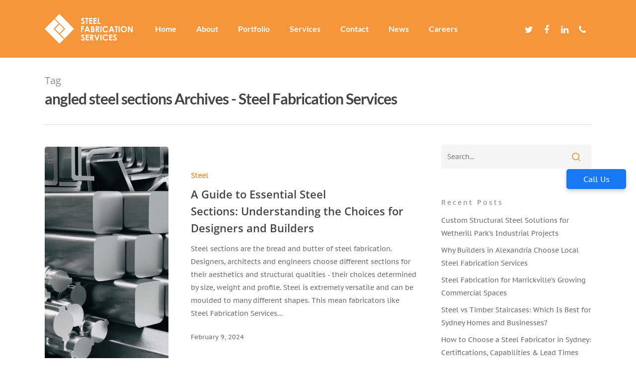

--- FILE ---
content_type: text/html; charset=UTF-8
request_url: https://steelfabservices.com.au/tag/angled-steel-sections/
body_size: 67738
content:
<!DOCTYPE html><html lang="en-US" class="no-js"><head>
 <script async src="https://www.googletagmanager.com/gtag/js?id=G-FH3297DGE0"></script> <script>window.dataLayer = window.dataLayer || [];
  function gtag(){dataLayer.push(arguments);}
  gtag('js', new Date());

  gtag('config', 'G-FH3297DGE0');</script> <meta charset="UTF-8"><meta name="viewport" content="width=device-width, initial-scale=1, maximum-scale=1, user-scalable=0" /><meta name='robots' content='index, follow, max-image-preview:large, max-snippet:-1, max-video-preview:-1' /><style>img:is([sizes="auto" i],[sizes^="auto," i]){contain-intrinsic-size:3000px 1500px}</style><title>angled steel sections Archives - Steel Fabrication Services</title><link rel="canonical" href="https://steelfabservices.com.au/tag/angled-steel-sections/" /><meta property="og:locale" content="en_US" /><meta property="og:type" content="article" /><meta property="og:title" content="angled steel sections Archives - Steel Fabrication Services" /><meta property="og:url" content="https://steelfabservices.com.au/tag/angled-steel-sections/" /><meta property="og:site_name" content="Steel Fabrication Services" /><meta name="twitter:card" content="summary_large_image" /><meta name="twitter:site" content="@steelfab_sydney" /> <script type="application/ld+json" class="yoast-schema-graph">{"@context":"https://schema.org","@graph":[{"@type":"CollectionPage","@id":"https://steelfabservices.com.au/tag/angled-steel-sections/","url":"https://steelfabservices.com.au/tag/angled-steel-sections/","name":"angled steel sections Archives - Steel Fabrication Services","isPartOf":{"@id":"https://steelfabservices.com.au/#website"},"primaryImageOfPage":{"@id":"https://steelfabservices.com.au/tag/angled-steel-sections/#primaryimage"},"image":{"@id":"https://steelfabservices.com.au/tag/angled-steel-sections/#primaryimage"},"thumbnailUrl":"https://steelfabservices.com.au/wp-content/uploads/2024/02/Untitled-design-2024-02-09T151242.676.jpg","breadcrumb":{"@id":"https://steelfabservices.com.au/tag/angled-steel-sections/#breadcrumb"},"inLanguage":"en-US"},{"@type":"ImageObject","inLanguage":"en-US","@id":"https://steelfabservices.com.au/tag/angled-steel-sections/#primaryimage","url":"https://steelfabservices.com.au/wp-content/uploads/2024/02/Untitled-design-2024-02-09T151242.676.jpg","contentUrl":"https://steelfabservices.com.au/wp-content/uploads/2024/02/Untitled-design-2024-02-09T151242.676.jpg","width":1600,"height":937,"caption":"common steel sections in steel fabrication sydney"},{"@type":"BreadcrumbList","@id":"https://steelfabservices.com.au/tag/angled-steel-sections/#breadcrumb","itemListElement":[{"@type":"ListItem","position":1,"name":"Home","item":"https://steelfabservices.com.au/"},{"@type":"ListItem","position":2,"name":"angled steel sections"}]},{"@type":"WebSite","@id":"https://steelfabservices.com.au/#website","url":"https://steelfabservices.com.au/","name":"Steel Fabrication Services","description":"Structural Steel Fabrication Sydney","publisher":{"@id":"https://steelfabservices.com.au/#organization"},"potentialAction":[{"@type":"SearchAction","target":{"@type":"EntryPoint","urlTemplate":"https://steelfabservices.com.au/?s={search_term_string}"},"query-input":{"@type":"PropertyValueSpecification","valueRequired":true,"valueName":"search_term_string"}}],"inLanguage":"en-US"},{"@type":"Organization","@id":"https://steelfabservices.com.au/#organization","name":"Steel Fabrication Services","url":"https://steelfabservices.com.au/","logo":{"@type":"ImageObject","inLanguage":"en-US","@id":"https://steelfabservices.com.au/#/schema/logo/image/","url":"https://steelfabservices.com.au/wp-content/uploads/2015/10/logo.png","contentUrl":"https://steelfabservices.com.au/wp-content/uploads/2015/10/logo.png","width":184,"height":98,"caption":"Steel Fabrication Services"},"image":{"@id":"https://steelfabservices.com.au/#/schema/logo/image/"},"sameAs":["https://www.facebook.com/steelfabservices/","https://x.com/steelfab_sydney"]}]}</script> <link rel='dns-prefetch' href='//fonts.googleapis.com' /><link rel="alternate" type="application/rss+xml" title="Steel Fabrication Services &raquo; Feed" href="https://steelfabservices.com.au/feed/" /><link rel="alternate" type="application/rss+xml" title="Steel Fabrication Services &raquo; Comments Feed" href="https://steelfabservices.com.au/comments/feed/" /><link rel="alternate" type="application/rss+xml" title="Steel Fabrication Services &raquo; angled steel sections Tag Feed" href="https://steelfabservices.com.au/tag/angled-steel-sections/feed/" /> <script data-optimized="1" type="text/javascript">window._wpemojiSettings={"baseUrl":"https:\/\/s.w.org\/images\/core\/emoji\/16.0.1\/72x72\/","ext":".png","svgUrl":"https:\/\/s.w.org\/images\/core\/emoji\/16.0.1\/svg\/","svgExt":".svg","source":{"concatemoji":"https:\/\/steelfabservices.com.au\/wp-includes\/js\/wp-emoji-release.min.js?ver=95487c2a663906bbd3ce610684dc86fe"}};
/*! This file is auto-generated */
!function(s,n){var o,i,e;function c(e){try{var t={supportTests:e,timestamp:(new Date).valueOf()};sessionStorage.setItem(o,JSON.stringify(t))}catch(e){}}function p(e,t,n){e.clearRect(0,0,e.canvas.width,e.canvas.height),e.fillText(t,0,0);var t=new Uint32Array(e.getImageData(0,0,e.canvas.width,e.canvas.height).data),a=(e.clearRect(0,0,e.canvas.width,e.canvas.height),e.fillText(n,0,0),new Uint32Array(e.getImageData(0,0,e.canvas.width,e.canvas.height).data));return t.every(function(e,t){return e===a[t]})}function u(e,t){e.clearRect(0,0,e.canvas.width,e.canvas.height),e.fillText(t,0,0);for(var n=e.getImageData(16,16,1,1),a=0;a<n.data.length;a++)if(0!==n.data[a])return!1;return!0}function f(e,t,n,a){switch(t){case"flag":return n(e,"\ud83c\udff3\ufe0f\u200d\u26a7\ufe0f","\ud83c\udff3\ufe0f\u200b\u26a7\ufe0f")?!1:!n(e,"\ud83c\udde8\ud83c\uddf6","\ud83c\udde8\u200b\ud83c\uddf6")&&!n(e,"\ud83c\udff4\udb40\udc67\udb40\udc62\udb40\udc65\udb40\udc6e\udb40\udc67\udb40\udc7f","\ud83c\udff4\u200b\udb40\udc67\u200b\udb40\udc62\u200b\udb40\udc65\u200b\udb40\udc6e\u200b\udb40\udc67\u200b\udb40\udc7f");case"emoji":return!a(e,"\ud83e\udedf")}return!1}function g(e,t,n,a){var r="undefined"!=typeof WorkerGlobalScope&&self instanceof WorkerGlobalScope?new OffscreenCanvas(300,150):s.createElement("canvas"),o=r.getContext("2d",{willReadFrequently:!0}),i=(o.textBaseline="top",o.font="600 32px Arial",{});return e.forEach(function(e){i[e]=t(o,e,n,a)}),i}function t(e){var t=s.createElement("script");t.src=e,t.defer=!0,s.head.appendChild(t)}"undefined"!=typeof Promise&&(o="wpEmojiSettingsSupports",i=["flag","emoji"],n.supports={everything:!0,everythingExceptFlag:!0},e=new Promise(function(e){s.addEventListener("DOMContentLoaded",e,{once:!0})}),new Promise(function(t){var n=function(){try{var e=JSON.parse(sessionStorage.getItem(o));if("object"==typeof e&&"number"==typeof e.timestamp&&(new Date).valueOf()<e.timestamp+604800&&"object"==typeof e.supportTests)return e.supportTests}catch(e){}return null}();if(!n){if("undefined"!=typeof Worker&&"undefined"!=typeof OffscreenCanvas&&"undefined"!=typeof URL&&URL.createObjectURL&&"undefined"!=typeof Blob)try{var e="postMessage("+g.toString()+"("+[JSON.stringify(i),f.toString(),p.toString(),u.toString()].join(",")+"));",a=new Blob([e],{type:"text/javascript"}),r=new Worker(URL.createObjectURL(a),{name:"wpTestEmojiSupports"});return void(r.onmessage=function(e){c(n=e.data),r.terminate(),t(n)})}catch(e){}c(n=g(i,f,p,u))}t(n)}).then(function(e){for(var t in e)n.supports[t]=e[t],n.supports.everything=n.supports.everything&&n.supports[t],"flag"!==t&&(n.supports.everythingExceptFlag=n.supports.everythingExceptFlag&&n.supports[t]);n.supports.everythingExceptFlag=n.supports.everythingExceptFlag&&!n.supports.flag,n.DOMReady=!1,n.readyCallback=function(){n.DOMReady=!0}}).then(function(){return e}).then(function(){var e;n.supports.everything||(n.readyCallback(),(e=n.source||{}).concatemoji?t(e.concatemoji):e.wpemoji&&e.twemoji&&(t(e.twemoji),t(e.wpemoji)))}))}((window,document),window._wpemojiSettings)</script> <style id='wp-emoji-styles-inline-css' type='text/css'>img.wp-smiley,img.emoji{display:inline !important;border:none !important;box-shadow:none !important;height:1em !important;width:1em !important;margin:0 .07em !important;vertical-align:-.1em !important;background:0 0 !important;padding:0 !important}</style><link data-optimized="1" rel='stylesheet' id='wp-block-library-css' href='https://steelfabservices.com.au/wp-content/litespeed/css/c3260114ffbf805b1316fc42adc524bc.css?ver=8cb1e' type='text/css' media='all' /><style id='classic-theme-styles-inline-css' type='text/css'>/*! This file is auto-generated */
.wp-block-button__link{color:#fff;background-color:#32373c;border-radius:9999px;box-shadow:none;text-decoration:none;padding:calc(.667em + 2px) calc(1.333em + 2px);font-size:1.125em}.wp-block-file__button{background:#32373c;color:#fff;text-decoration:none}</style><style id='global-styles-inline-css' type='text/css'>:root{--wp--preset--aspect-ratio--square:1;--wp--preset--aspect-ratio--4-3:4/3;--wp--preset--aspect-ratio--3-4:3/4;--wp--preset--aspect-ratio--3-2:3/2;--wp--preset--aspect-ratio--2-3:2/3;--wp--preset--aspect-ratio--16-9:16/9;--wp--preset--aspect-ratio--9-16:9/16;--wp--preset--color--black:#000;--wp--preset--color--cyan-bluish-gray:#abb8c3;--wp--preset--color--white:#fff;--wp--preset--color--pale-pink:#f78da7;--wp--preset--color--vivid-red:#cf2e2e;--wp--preset--color--luminous-vivid-orange:#ff6900;--wp--preset--color--luminous-vivid-amber:#fcb900;--wp--preset--color--light-green-cyan:#7bdcb5;--wp--preset--color--vivid-green-cyan:#00d084;--wp--preset--color--pale-cyan-blue:#8ed1fc;--wp--preset--color--vivid-cyan-blue:#0693e3;--wp--preset--color--vivid-purple:#9b51e0;--wp--preset--gradient--vivid-cyan-blue-to-vivid-purple:linear-gradient(135deg,rgba(6,147,227,1) 0%,#9b51e0 100%);--wp--preset--gradient--light-green-cyan-to-vivid-green-cyan:linear-gradient(135deg,#7adcb4 0%,#00d082 100%);--wp--preset--gradient--luminous-vivid-amber-to-luminous-vivid-orange:linear-gradient(135deg,rgba(252,185,0,1) 0%,rgba(255,105,0,1) 100%);--wp--preset--gradient--luminous-vivid-orange-to-vivid-red:linear-gradient(135deg,rgba(255,105,0,1) 0%,#cf2e2e 100%);--wp--preset--gradient--very-light-gray-to-cyan-bluish-gray:linear-gradient(135deg,#eee 0%,#a9b8c3 100%);--wp--preset--gradient--cool-to-warm-spectrum:linear-gradient(135deg,#4aeadc 0%,#9778d1 20%,#cf2aba 40%,#ee2c82 60%,#fb6962 80%,#fef84c 100%);--wp--preset--gradient--blush-light-purple:linear-gradient(135deg,#ffceec 0%,#9896f0 100%);--wp--preset--gradient--blush-bordeaux:linear-gradient(135deg,#fecda5 0%,#fe2d2d 50%,#6b003e 100%);--wp--preset--gradient--luminous-dusk:linear-gradient(135deg,#ffcb70 0%,#c751c0 50%,#4158d0 100%);--wp--preset--gradient--pale-ocean:linear-gradient(135deg,#fff5cb 0%,#b6e3d4 50%,#33a7b5 100%);--wp--preset--gradient--electric-grass:linear-gradient(135deg,#caf880 0%,#71ce7e 100%);--wp--preset--gradient--midnight:linear-gradient(135deg,#020381 0%,#2874fc 100%);--wp--preset--font-size--small:13px;--wp--preset--font-size--medium:20px;--wp--preset--font-size--large:36px;--wp--preset--font-size--x-large:42px;--wp--preset--spacing--20:.44rem;--wp--preset--spacing--30:.67rem;--wp--preset--spacing--40:1rem;--wp--preset--spacing--50:1.5rem;--wp--preset--spacing--60:2.25rem;--wp--preset--spacing--70:3.38rem;--wp--preset--spacing--80:5.06rem;--wp--preset--shadow--natural:6px 6px 9px rgba(0,0,0,.2);--wp--preset--shadow--deep:12px 12px 50px rgba(0,0,0,.4);--wp--preset--shadow--sharp:6px 6px 0px rgba(0,0,0,.2);--wp--preset--shadow--outlined:6px 6px 0px -3px rgba(255,255,255,1),6px 6px rgba(0,0,0,1);--wp--preset--shadow--crisp:6px 6px 0px rgba(0,0,0,1)}:where(.is-layout-flex){gap:.5em}:where(.is-layout-grid){gap:.5em}body .is-layout-flex{display:flex}.is-layout-flex{flex-wrap:wrap;align-items:center}.is-layout-flex>:is(*,div){margin:0}body .is-layout-grid{display:grid}.is-layout-grid>:is(*,div){margin:0}:where(.wp-block-columns.is-layout-flex){gap:2em}:where(.wp-block-columns.is-layout-grid){gap:2em}:where(.wp-block-post-template.is-layout-flex){gap:1.25em}:where(.wp-block-post-template.is-layout-grid){gap:1.25em}.has-black-color{color:var(--wp--preset--color--black) !important}.has-cyan-bluish-gray-color{color:var(--wp--preset--color--cyan-bluish-gray) !important}.has-white-color{color:var(--wp--preset--color--white) !important}.has-pale-pink-color{color:var(--wp--preset--color--pale-pink) !important}.has-vivid-red-color{color:var(--wp--preset--color--vivid-red) !important}.has-luminous-vivid-orange-color{color:var(--wp--preset--color--luminous-vivid-orange) !important}.has-luminous-vivid-amber-color{color:var(--wp--preset--color--luminous-vivid-amber) !important}.has-light-green-cyan-color{color:var(--wp--preset--color--light-green-cyan) !important}.has-vivid-green-cyan-color{color:var(--wp--preset--color--vivid-green-cyan) !important}.has-pale-cyan-blue-color{color:var(--wp--preset--color--pale-cyan-blue) !important}.has-vivid-cyan-blue-color{color:var(--wp--preset--color--vivid-cyan-blue) !important}.has-vivid-purple-color{color:var(--wp--preset--color--vivid-purple) !important}.has-black-background-color{background-color:var(--wp--preset--color--black) !important}.has-cyan-bluish-gray-background-color{background-color:var(--wp--preset--color--cyan-bluish-gray) !important}.has-white-background-color{background-color:var(--wp--preset--color--white) !important}.has-pale-pink-background-color{background-color:var(--wp--preset--color--pale-pink) !important}.has-vivid-red-background-color{background-color:var(--wp--preset--color--vivid-red) !important}.has-luminous-vivid-orange-background-color{background-color:var(--wp--preset--color--luminous-vivid-orange) !important}.has-luminous-vivid-amber-background-color{background-color:var(--wp--preset--color--luminous-vivid-amber) !important}.has-light-green-cyan-background-color{background-color:var(--wp--preset--color--light-green-cyan) !important}.has-vivid-green-cyan-background-color{background-color:var(--wp--preset--color--vivid-green-cyan) !important}.has-pale-cyan-blue-background-color{background-color:var(--wp--preset--color--pale-cyan-blue) !important}.has-vivid-cyan-blue-background-color{background-color:var(--wp--preset--color--vivid-cyan-blue) !important}.has-vivid-purple-background-color{background-color:var(--wp--preset--color--vivid-purple) !important}.has-black-border-color{border-color:var(--wp--preset--color--black) !important}.has-cyan-bluish-gray-border-color{border-color:var(--wp--preset--color--cyan-bluish-gray) !important}.has-white-border-color{border-color:var(--wp--preset--color--white) !important}.has-pale-pink-border-color{border-color:var(--wp--preset--color--pale-pink) !important}.has-vivid-red-border-color{border-color:var(--wp--preset--color--vivid-red) !important}.has-luminous-vivid-orange-border-color{border-color:var(--wp--preset--color--luminous-vivid-orange) !important}.has-luminous-vivid-amber-border-color{border-color:var(--wp--preset--color--luminous-vivid-amber) !important}.has-light-green-cyan-border-color{border-color:var(--wp--preset--color--light-green-cyan) !important}.has-vivid-green-cyan-border-color{border-color:var(--wp--preset--color--vivid-green-cyan) !important}.has-pale-cyan-blue-border-color{border-color:var(--wp--preset--color--pale-cyan-blue) !important}.has-vivid-cyan-blue-border-color{border-color:var(--wp--preset--color--vivid-cyan-blue) !important}.has-vivid-purple-border-color{border-color:var(--wp--preset--color--vivid-purple) !important}.has-vivid-cyan-blue-to-vivid-purple-gradient-background{background:var(--wp--preset--gradient--vivid-cyan-blue-to-vivid-purple) !important}.has-light-green-cyan-to-vivid-green-cyan-gradient-background{background:var(--wp--preset--gradient--light-green-cyan-to-vivid-green-cyan) !important}.has-luminous-vivid-amber-to-luminous-vivid-orange-gradient-background{background:var(--wp--preset--gradient--luminous-vivid-amber-to-luminous-vivid-orange) !important}.has-luminous-vivid-orange-to-vivid-red-gradient-background{background:var(--wp--preset--gradient--luminous-vivid-orange-to-vivid-red) !important}.has-very-light-gray-to-cyan-bluish-gray-gradient-background{background:var(--wp--preset--gradient--very-light-gray-to-cyan-bluish-gray) !important}.has-cool-to-warm-spectrum-gradient-background{background:var(--wp--preset--gradient--cool-to-warm-spectrum) !important}.has-blush-light-purple-gradient-background{background:var(--wp--preset--gradient--blush-light-purple) !important}.has-blush-bordeaux-gradient-background{background:var(--wp--preset--gradient--blush-bordeaux) !important}.has-luminous-dusk-gradient-background{background:var(--wp--preset--gradient--luminous-dusk) !important}.has-pale-ocean-gradient-background{background:var(--wp--preset--gradient--pale-ocean) !important}.has-electric-grass-gradient-background{background:var(--wp--preset--gradient--electric-grass) !important}.has-midnight-gradient-background{background:var(--wp--preset--gradient--midnight) !important}.has-small-font-size{font-size:var(--wp--preset--font-size--small) !important}.has-medium-font-size{font-size:var(--wp--preset--font-size--medium) !important}.has-large-font-size{font-size:var(--wp--preset--font-size--large) !important}.has-x-large-font-size{font-size:var(--wp--preset--font-size--x-large) !important}:where(.wp-block-post-template.is-layout-flex){gap:1.25em}:where(.wp-block-post-template.is-layout-grid){gap:1.25em}:where(.wp-block-columns.is-layout-flex){gap:2em}:where(.wp-block-columns.is-layout-grid){gap:2em}:root :where(.wp-block-pullquote){font-size:1.5em;line-height:1.6}</style><link data-optimized="1" rel='stylesheet' id='contact-form-7-css' href='https://steelfabservices.com.au/wp-content/litespeed/css/9808d7dccb17c588e51d1adfcea9e38a.css?ver=5fabd' type='text/css' media='all' /><link data-optimized="1" rel='stylesheet' id='salient-social-css' href='https://steelfabservices.com.au/wp-content/litespeed/css/361bd48443beec3a24fc0923ada1a7f1.css?ver=86f82' type='text/css' media='all' /><style id='salient-social-inline-css' type='text/css'>.sharing-default-minimal .nectar-love.loved,body .nectar-social[data-color-override=override].fixed>a:before,body .nectar-social[data-color-override=override].fixed .nectar-social-inner a,.sharing-default-minimal .nectar-social[data-color-override=override] .nectar-social-inner a:hover{background-color:#f7953a}.nectar-social.hover .nectar-love.loved,.nectar-social.hover>.nectar-love-button a:hover,.nectar-social[data-color-override=override].hover>div a:hover,#single-below-header .nectar-social[data-color-override=override].hover>div a:hover,.nectar-social[data-color-override=override].hover .share-btn:hover,.sharing-default-minimal .nectar-social[data-color-override=override] .nectar-social-inner a{border-color:#f7953a}#single-below-header .nectar-social.hover .nectar-love.loved i,#single-below-header .nectar-social.hover[data-color-override=override] a:hover,#single-below-header .nectar-social.hover[data-color-override=override] a:hover i,#single-below-header .nectar-social.hover .nectar-love-button a:hover i,.nectar-love:hover i,.hover .nectar-love:hover .total_loves,.nectar-love.loved i,.nectar-social.hover .nectar-love.loved .total_loves,.nectar-social.hover .share-btn:hover,.nectar-social[data-color-override=override].hover .nectar-social-inner a:hover,.nectar-social[data-color-override=override].hover>div:hover span,.sharing-default-minimal .nectar-social[data-color-override=override] .nectar-social-inner a:not(:hover) i,.sharing-default-minimal .nectar-social[data-color-override=override] .nectar-social-inner a:not(:hover){color:#f7953a}</style><link data-optimized="1" rel='stylesheet' id='cmplz-general-css' href='https://steelfabservices.com.au/wp-content/litespeed/css/206fde8624a2f947ef5b2a317c533b77.css?ver=c5fd7' type='text/css' media='all' /><link data-optimized="1" rel='stylesheet' id='font-awesome-css' href='https://steelfabservices.com.au/wp-content/litespeed/css/96afedd8c931dfa9bdfc5029b440b740.css?ver=1e280' type='text/css' media='all' /><link data-optimized="1" rel='stylesheet' id='salient-grid-system-css' href='https://steelfabservices.com.au/wp-content/litespeed/css/7c2aeaeb90a1e33dc6311200964860e7.css?ver=80871' type='text/css' media='all' /><link data-optimized="1" rel='stylesheet' id='main-styles-css' href='https://steelfabservices.com.au/wp-content/litespeed/css/bdfda2f2e11677e01b2b5cda955b7f1c.css?ver=d1968' type='text/css' media='all' /><link data-optimized="1" rel='stylesheet' id='fancyBox-css' href='https://steelfabservices.com.au/wp-content/litespeed/css/e35c8df1a0e227fdffaa7692059c2f71.css?ver=63c79' type='text/css' media='all' /><link data-optimized="1" rel='stylesheet' id='nectar_default_font_open_sans-css' href='https://steelfabservices.com.au/wp-content/litespeed/css/246466791698258819509cdd0266f17f.css?ver=6f17f' type='text/css' media='all' /><link data-optimized="1" rel='stylesheet' id='responsive-css' href='https://steelfabservices.com.au/wp-content/litespeed/css/dbd425c2ccb1d4430add76348dd842bf.css?ver=54226' type='text/css' media='all' /><link data-optimized="1" rel='stylesheet' id='skin-material-css' href='https://steelfabservices.com.au/wp-content/litespeed/css/04375cd9d3c9292859ab97b3bc4fe6c8.css?ver=eac72' type='text/css' media='all' /><link data-optimized="1" rel='stylesheet' id='dynamic-css-css' href='https://steelfabservices.com.au/wp-content/litespeed/css/5a71b866afef793b5978978a4dcaff2e.css?ver=84675' type='text/css' media='all' /><style id='dynamic-css-inline-css' type='text/css'>@media only screen and (min-width:1000px){body #ajax-content-wrap.no-scroll{min-height:calc(100vh - 116px);height:calc(100vh - 116px)!important;}}@media only screen and (min-width:1000px){#page-header-wrap.fullscreen-header,#page-header-wrap.fullscreen-header #page-header-bg,html:not(.nectar-box-roll-loaded) .nectar-box-roll > #page-header-bg.fullscreen-header,.nectar_fullscreen_zoom_recent_projects,#nectar_fullscreen_rows:not(.afterLoaded) > div{height:calc(100vh - 115px);}.wpb_row.vc_row-o-full-height.top-level,.wpb_row.vc_row-o-full-height.top-level > .col.span_12{min-height:calc(100vh - 115px);}html:not(.nectar-box-roll-loaded) .nectar-box-roll > #page-header-bg.fullscreen-header{top:116px;}.nectar-slider-wrap[data-fullscreen="true"]:not(.loaded),.nectar-slider-wrap[data-fullscreen="true"]:not(.loaded) .swiper-container{height:calc(100vh - 114px)!important;}.admin-bar .nectar-slider-wrap[data-fullscreen="true"]:not(.loaded),.admin-bar .nectar-slider-wrap[data-fullscreen="true"]:not(.loaded) .swiper-container{height:calc(100vh - 114px - 32px)!important;}}#nectar_fullscreen_rows{background-color:;}</style><link data-optimized="1" rel='stylesheet' id='redux-google-fonts-salient_redux-css' href='https://steelfabservices.com.au/wp-content/litespeed/css/10bc9923b3c04b3874fe13de7e3615c4.css?ver=615c4' type='text/css' media='all' /> <script type="text/javascript" src="https://steelfabservices.com.au/wp-includes/js/jquery/jquery.min.js?ver=3.7.1" id="jquery-core-js"></script> <script data-optimized="1" type="text/javascript" src="https://steelfabservices.com.au/wp-content/litespeed/js/96a9d18131fe283d685cc3c83165a3c8.js?ver=f6ed2" id="jquery-migrate-js"></script> <link rel="https://api.w.org/" href="https://steelfabservices.com.au/wp-json/" /><link rel="alternate" title="JSON" type="application/json" href="https://steelfabservices.com.au/wp-json/wp/v2/tags/19" /><link rel="EditURI" type="application/rsd+xml" title="RSD" href="https://steelfabservices.com.au/xmlrpc.php?rsd" /> <script>!function(){var t;if(t=window.driftt=window.drift=window.driftt||[],!t.init)return t.invoked?void(window.console&&console.error&&console.error("Drift snippet included twice.")):(t.invoked=!0,t.methods=["identify","config","track","reset","debug","show","ping","page","hide","off","on"],t.factory=function(e){return function(){var n;return n=Array.prototype.slice.call(arguments),n.unshift(e),t.push(n),t}},t.methods.forEach(function(e){t[e]=t.factory(e)}),t.load=function(t){var e,n,o,i;e=3e5,i=Math.ceil(new Date()/e)*e,o=document.createElement("script"),o.type="text/javascript",o.async=!0,o.crossorigin="anonymous",o.src="https://js.driftt.com/include/"+i+"/"+t+".js",n=document.getElementsByTagName("script")[0],n.parentNode.insertBefore(o,n)})}();drift.SNIPPET_VERSION='0.3.1';drift.load('fhrvir2887mi')</script>  <script>(function(w,d,s,l,i){w[l]=w[l]||[];w[l].push({'gtm.start':
new Date().getTime(),event:'gtm.js'});var f=d.getElementsByTagName(s)[0],
j=d.createElement(s),dl=l!='dataLayer'?'&l='+l:'';j.async=true;j.src=
'https://www.googletagmanager.com/gtm.js?id='+i+dl;f.parentNode.insertBefore(j,f);
})(window,document,'script','dataLayer','GTM-KRN93KJ6');</script>  <script async src="https://www.googletagmanager.com/gtag/js?id=G-SZGLXKRPFZ"></script> <script>window.dataLayer = window.dataLayer || [];
  function gtag(){dataLayer.push(arguments);}
  gtag('js', new Date());

  gtag('config', 'G-SZGLXKRPFZ');</script>  <script async src="https://www.googletagmanager.com/gtag/js?id=G-J7D0NVNC5S"></script> <script>window.dataLayer = window.dataLayer || [];
  function gtag(){dataLayer.push(arguments);}
  gtag('js', new Date());

  gtag('config', 'G-J7D0NVNC5S');</script>  <script data-optimized="1" type="text/javascript">var root=document.getElementsByTagName("html")[0];root.setAttribute("class","js")</script><style type="text/css">.recentcomments a{display:inline !important;padding:0 !important;margin:0 !important}</style><meta name="generator" content="Powered by WPBakery Page Builder - drag and drop page builder for WordPress."/><link rel="icon" href="https://steelfabservices.com.au/wp-content/uploads/2025/11/sfs-favicon-100x100.jpg" sizes="32x32" /><link rel="icon" href="https://steelfabservices.com.au/wp-content/uploads/2025/11/sfs-favicon.jpg" sizes="192x192" /><link rel="apple-touch-icon" href="https://steelfabservices.com.au/wp-content/uploads/2025/11/sfs-favicon.jpg" /><meta name="msapplication-TileImage" content="https://steelfabservices.com.au/wp-content/uploads/2025/11/sfs-favicon.jpg" /><style type="text/css" id="wp-custom-css">.home-title{font-size:calc(20px + (50 - 20)*((100vw - 50px)/(1600 - 300)))!important;line-height:calc(1em + (1.5 - 1.2)*((100vw - 300px)/(1600 - 300)))!important}body[data-header-format=left-header] #header-outer[data-lhe=animated_underline] #top nav>ul>li:not([class*=button_])>a>span:after{top:28px !important;left:5px !important;height:12%!important}.contact-button{font-size:14px !important;font-weight:800 !important}#footer-outer .row{padding:15px !important}#footer-outer #footer-widgets{height:100px}.nectar-flickity.nectar-carousel.nectar-carousel:not(.masonry) .flickity-viewport{margin:0}</style><noscript><style>.wpb_animate_when_almost_visible { opacity: 1; }</style></noscript><meta name="google-site-verification" content="oUhYw67ycpf91Ae-d4xfDL724lbI5tcAEx-quNO3bQQ" />
</script><meta charset="UTF-8"><meta name="viewport" content="width=device-width, initial-scale=1.0"><title>Floating Call Us Button</title><style>.call-us-button{position:fixed;top:50%;right:20px;transform:translateY(-50%);background-color:#1877f2;color:#fff;border:none;border-radius:5px;width:120px;height:40px;font-size:16px;display:flex;justify-content:center;align-items:center;box-shadow:0 4px 8px rgba(0,0,0,.2);cursor:pointer;z-index:1000;text-decoration:none}.call-us-button:hover{background-color:#165dba}</style> <script type="application/ld+json">{
  "@context": "https://schema.org",
  "@type": "Organization",
  "name": "SteelFab Services",
  "url": "https://steelfabservices.com.au/",
  "logo": "https://steelfabservices.com.au/wp-content/uploads/2020/04/SFS-LOGO-WEB.svg",
  "contactPoint": {
    "@type": "ContactPoint",
    "telephone": "1800 551 296",
    "email": "info@steelfabservices.com.au",
    "contactType": "Customer Service",
    "areaServed": ["Australia", "Sydney", "NSW"],
    "availableLanguage": "English"
  },
  "sameAs": [
    "https://www.facebook.com/steelfabservices/",
    "https://twitter.com/steelfab_sydney",
    "https://www.linkedin.com/company/steel-fabrication-services?trk=biz-companies-cym"
  ],
  "address": {
    "@type": "PostalAddress",
    "streetAddress": "49-51 Mitchell Road",
    "addressLocality": "Brookvale",
    "addressRegion": "NSW",
    "postalCode": "2100",
    "addressCountry": "Australia"
  },
  "description": "SteelFab Services offers comprehensive steel fabrication solutions in Sydney, NSW, Australia, specializing in custom steel projects and structural steel fabrication.",
  "keywords": "steel fabrication Sydney, NSW, Australia, custom steel projects, structural steel fabrication, Sydney, NSW",
  "hasOfferCatalog": {
    "@type": "OfferCatalog",
    "name": "Services",
    "itemListElement": [
      {
        "@type": "Offer",
        "url": "https://steelfabservices.com.au/custom-steel-fabrication",
        "itemOffered": {
          "@type": "Service",
          "name": "Custom Steel Fabrication",
          "description": "Bespoke steel fabrication services tailored to your specific project requirements in Sydney, NSW, Australia."
        }
      },
      {
        "@type": "Offer",
        "url": "https://steelfabservices.com.au/structural-steel-fabrication",
        "itemOffered": {
          "@type": "Service",
          "name": "Structural Steel Fabrication",
          "description": "High-quality structural steel fabrication services for commercial and industrial projects in Sydney, NSW, Australia."
        }
      },
      {
        "@type": "Offer",
        "url": "https://steelfabservices.com.au/services/steel-delivery-and-installation/",
        "itemOffered": {
          "@type": "Service",
          "name": "Delivery and Installation",
          "description": "Professional delivery and installation services for steel components in Sydney, NSW, Australia."
        }
      },
      {
        "@type": "Offer",
        "url": "https://steelfabservices.com.au/services/steel-detailing-and-drafting/",
        "itemOffered": {
          "@type": "Service",
          "name": "Detailing and Drafting",
          "description": "Precise detailing and drafting services for steel projects in Sydney, NSW, Australia."
        }
      },
      {
        "@type": "Offer",
        "url": "https://steelfabservices.com.au/services/steel-fabrication/",
        "itemOffered": {
          "@type": "Service",
          "name": "Fabrication",
          "description": "Comprehensive steel fabrication services for various projects in Sydney, NSW, Australia."
        }
      },
      {
        "@type": "Offer",
        "url": "https://steelfabservices.com.au/services/steel-surface-treatment/",
        "itemOffered": {
          "@type": "Service",
          "name": "Surface Treatment",
          "description": "Professional surface treatment services for steel components in Sydney, NSW, Australia."
        }
      },
      {
        "@type": "Offer",
        "url": "https://steelfabservices.com.au/what-is-structural-steel/",
        "itemOffered": {
          "@type": "Service",
          "name": "Structural Steel",
          "description": "High-quality structural steel services for various construction projects in Sydney, NSW, Australia."
        }
      },
      {
        "@type": "Offer",
        "url": "https://steelfabservices.com.au/ultimate-steel-stairs/",
        "itemOffered": {
          "@type": "Service",
          "name": "Steel Staircases",
          "description": "Custom steel staircase design and installation services in Sydney, NSW, Australia."
        }
      }
    ]
  }
}</script> </head><body data-rsssl=1 class="archive tag tag-angled-steel-sections tag-19 wp-theme-salient material wpb-js-composer js-comp-ver-6.1 vc_responsive" data-footer-reveal="false" data-footer-reveal-shadow="none" data-header-format="menu-left-aligned" data-body-border="off" data-boxed-style="" data-header-breakpoint="1000" data-dropdown-style="minimal" data-cae="easeOutCubic" data-cad="750" data-megamenu-width="contained" data-aie="none" data-ls="fancybox" data-apte="standard" data-hhun="0" data-fancy-form-rcs="default" data-form-style="default" data-form-submit="regular" data-is="minimal" data-button-style="slightly_rounded_shadow" data-user-account-button="false" data-flex-cols="true" data-col-gap="default" data-header-inherit-rc="false" data-header-search="false" data-animated-anchors="true" data-ajax-transitions="false" data-full-width-header="false" data-slide-out-widget-area="true" data-slide-out-widget-area-style="slide-out-from-right" data-user-set-ocm="off" data-loading-animation="none" data-bg-header="false" data-responsive="1" data-ext-responsive="true" data-header-resize="1" data-header-color="custom" data-transparent-header="false" data-cart="false" data-remove-m-parallax="" data-remove-m-video-bgs="" data-m-animate="0" data-force-header-trans-color="light" data-smooth-scrolling="0" data-permanent-transparent="false" >
<a href="tel:1800 551 296" class="call-us-button">
Call Us
</a> <script data-optimized="1" type="text/javascript">if(navigator.userAgent.match(/(Android|iPod|iPhone|iPad|BlackBerry|IEMobile|Opera Mini)/)){document.body.className+=" using-mobile-browser "}</script><div class="ocm-effect-wrap"><div class="ocm-effect-wrap-inner"><div id="header-space"  data-header-mobile-fixed='1'></div><div id="header-outer" data-has-menu="true" data-has-buttons="no" data-header-button_style="default" data-using-pr-menu="false" data-mobile-fixed="1" data-ptnm="false" data-lhe="animated_underline" data-user-set-bg="#f7953a" data-format="menu-left-aligned" data-permanent-transparent="false" data-megamenu-rt="0" data-remove-fixed="0" data-header-resize="1" data-cart="false" data-transparency-option="0" data-box-shadow="large" data-shrink-num="6" data-using-secondary="0" data-using-logo="1" data-logo-height="60" data-m-logo-height="40" data-padding="28" data-full-width="false" data-condense="false" ><div id="search-outer" class="nectar"><div id="search"><div class="container"><div id="search-box"><div class="inner-wrap"><div class="col span_12"><form role="search" action="https://steelfabservices.com.au/" method="GET">
<input type="text" name="s"  value="" placeholder="Search" />
<span>Hit enter to search or ESC to close</span></form></div></div></div><div id="close"><a href="#">
<span class="close-wrap"> <span class="close-line close-line1"></span> <span class="close-line close-line2"></span> </span>				 </a></div></div></div></div><header id="top"><div class="container"><div class="row"><div class="col span_3">
<a id="logo" href="https://steelfabservices.com.au" data-supplied-ml-starting-dark="false" data-supplied-ml-starting="false" data-supplied-ml="false" >
<img data-lazyloaded="1" src="[data-uri]" class="stnd default-logo dark-version" alt="Steel Fabrication Services" data-src="https://steelfabservices.com.au/wp-content/uploads/2020/04/SFS-LOGO-WEB.svg" data-srcset="https://steelfabservices.com.au/wp-content/uploads/2020/04/SFS-LOGO-WEB.svg 1x, https://steelfabservices.com.au/wp-content/uploads/2020/04/SFS-LOGO-WEB.svg 2x" /><noscript><img class="stnd default-logo dark-version" alt="Steel Fabrication Services" src="https://steelfabservices.com.au/wp-content/uploads/2020/04/SFS-LOGO-WEB.svg" srcset="https://steelfabservices.com.au/wp-content/uploads/2020/04/SFS-LOGO-WEB.svg 1x, https://steelfabservices.com.au/wp-content/uploads/2020/04/SFS-LOGO-WEB.svg 2x" /></noscript>
</a></div><div class="col span_9 col_last"><div class="slide-out-widget-area-toggle mobile-icon slide-out-from-right" data-custom-color="false" data-icon-animation="simple-transform"><div> <a href="#sidewidgetarea" aria-label="Navigation Menu" aria-expanded="false" class="closed">
<span aria-hidden="true"> <i class="lines-button x2"> <i class="lines"></i> </i> </span>
</a></div></div><nav><ul class="sf-menu"><li id="menu-item-10" class="menu-item menu-item-type-custom menu-item-object-custom menu-item-home menu-item-10"><a href="https://steelfabservices.com.au">Home</a></li><li id="menu-item-2046" class="menu-item menu-item-type-post_type menu-item-object-page menu-item-2046"><a href="https://steelfabservices.com.au/about/">About</a></li><li id="menu-item-2049" class="menu-item menu-item-type-post_type menu-item-object-page menu-item-2049"><a href="https://steelfabservices.com.au/portfolio/">Portfolio</a></li><li id="menu-item-2041" class="menu-item menu-item-type-post_type menu-item-object-page menu-item-has-children menu-item-2041"><a href="https://steelfabservices.com.au/services/">Services</a><ul class="sub-menu"><li id="menu-item-2042" class="menu-item menu-item-type-post_type menu-item-object-page menu-item-2042"><a href="https://steelfabservices.com.au/services/steel-delivery-and-installation/">Delivery and Installation</a></li><li id="menu-item-2043" class="menu-item menu-item-type-post_type menu-item-object-page menu-item-2043"><a href="https://steelfabservices.com.au/services/steel-detailing-and-drafting/">Detailing and Drafting</a></li><li id="menu-item-2044" class="menu-item menu-item-type-post_type menu-item-object-page menu-item-2044"><a href="https://steelfabservices.com.au/services/steel-fabrication/">Fabrication</a></li><li id="menu-item-2045" class="menu-item menu-item-type-post_type menu-item-object-page menu-item-2045"><a href="https://steelfabservices.com.au/services/steel-surface-treatment/">Surface Treatment</a></li><li id="menu-item-2272" class="menu-item menu-item-type-post_type menu-item-object-post menu-item-2272"><a href="https://steelfabservices.com.au/what-is-structural-steel/">Structural Steel</a></li><li id="menu-item-2273" class="menu-item menu-item-type-post_type menu-item-object-post menu-item-2273"><a href="https://steelfabservices.com.au/ultimate-steel-stairs/">Steel Staircases</a></li></ul></li><li id="menu-item-2048" class="menu-item menu-item-type-post_type menu-item-object-page menu-item-2048"><a href="https://steelfabservices.com.au/contact/">Contact</a></li><li id="menu-item-12" class="menu-item menu-item-type-post_type menu-item-object-page current_page_parent menu-item-12"><a href="https://steelfabservices.com.au/news/">News</a></li><li id="menu-item-2047" class="menu-item menu-item-type-post_type menu-item-object-page menu-item-2047"><a href="https://steelfabservices.com.au/careers/">Careers</a></li></ul></nav></div><div class="right-aligned-menu-items"><nav><ul class="buttons sf-menu" data-user-set-ocm="off"></ul><ul><li id="social-in-menu" class="button_social_group"><a target="_blank" href="https://twitter.com/steelfab_sydney"><i class="fa fa-twitter"></i> </a><a target="_blank" href="https://www.facebook.com/steelfabservices/"><i class="fa fa-facebook"></i> </a><a target="_blank" href="https://www.linkedin.com/company/steel-fabrication-services?trk=biz-companies-cym"><i class="fa fa-linkedin"></i> </a><a  href="tel:1800551296"><i class="fa fa-phone"></i> </a></li></ul></nav></div></div></div></header></div><div id="ajax-content-wrap"><div class="row page-header-no-bg" data-alignment="left"><div class="container"><div class="col span_12 section-title">
<span class="subheader">Tag</span><h1>angled steel sections Archives - Steel Fabrication Services</h1></div></div></div><div class="container-wrap"><div class="container main-content"><div class="row"><div class="post-area col featured_img_left span_9   " data-ams="8px" data-remove-post-date="0" data-remove-post-author="1" data-remove-post-comment-number="0" data-remove-post-nectar-love="0"><div class="posts-container"  data-load-animation="fade_in_from_bottom"><article id="post-2920" class="post-2920 post type-post status-publish format-standard has-post-thumbnail category-steel tag-angled-steel-sections tag-common-steel-sections tag-steel-beams tag-steel-fabrications tag-steel-sections tag-steel-shapes tag-steel-varieties tag-types-of-steel tag-types-of-steel-sections"><div class="inner-wrap animated"><div class="post-content"><div class="article-content-wrap"><div class="post-featured-img-wrap">
<a href="https://steelfabservices.com.au/a-guide-to-essential-steel-sections-understanding-the-choices-for-designers-and-builders/"><span class="post-featured-img" style="background-image: url(https://steelfabservices.com.au/wp-content/uploads/2024/02/Untitled-design-2024-02-09T151242.676-900x600.jpg);"></span></a></div><div class="post-content-wrap">
<a class="entire-meta-link" href="https://steelfabservices.com.au/a-guide-to-essential-steel-sections-understanding-the-choices-for-designers-and-builders/"></a>
<span class="meta-category"><a class="steel" href="https://steelfabservices.com.au/category/steel/">Steel</a></span><div class="post-header"><h3 class="title"><a href="https://steelfabservices.com.au/a-guide-to-essential-steel-sections-understanding-the-choices-for-designers-and-builders/"> A Guide to Essential Steel Sections: Understanding the Choices for Designers and Builders</a></h3></div><div class="excerpt">Steel sections are the bread and butter of steel fabrication. Designers, architects and engineers choose different sections for their aesthetics and structural qualities - their choices determined by size, weight and profile. Steel is extremely versatile and can be moulded to many different shapes. This mean fabricators like Steel Fabrication Services&hellip;</div><div class="grav-wrap"><a href="https://steelfabservices.com.au/author/steelfabnew/"><img data-lazyloaded="1" src="[data-uri]" alt='steelfab' data-src='https://secure.gravatar.com/avatar/7fc48da250f80fa5521ba0d7b0138510ee0e595ebc933487871764473ce0839c?s=70&#038;d=mm&#038;r=g' data-srcset='https://secure.gravatar.com/avatar/7fc48da250f80fa5521ba0d7b0138510ee0e595ebc933487871764473ce0839c?s=140&#038;d=mm&#038;r=g 2x' class='avatar avatar-70 photo' height='70' width='70' decoding='async'/><noscript><img alt='steelfab' src='https://secure.gravatar.com/avatar/7fc48da250f80fa5521ba0d7b0138510ee0e595ebc933487871764473ce0839c?s=70&#038;d=mm&#038;r=g' srcset='https://secure.gravatar.com/avatar/7fc48da250f80fa5521ba0d7b0138510ee0e595ebc933487871764473ce0839c?s=140&#038;d=mm&#038;r=g 2x' class='avatar avatar-70 photo' height='70' width='70' decoding='async'/></noscript></a><div class="text"><a href="https://steelfabservices.com.au/author/steelfabnew/" rel="author">steelfab</a><span>February 9, 2024</span></div></div></div></div></div></div></article><article id="post-2878" class="post-2878 post type-post status-publish format-standard has-post-thumbnail category-steel tag-angled-steel-sections tag-common-steel-sections tag-steel-beams tag-steel-fabrications tag-steel-sections tag-steel-shapes tag-steel-varieties tag-types-of-steel tag-types-of-steel-sections"><div class="inner-wrap animated"><div class="post-content"><div class="article-content-wrap"><div class="post-featured-img-wrap">
<a href="https://steelfabservices.com.au/mastering-steel-sections-a-comprehensive-guide-for-fabrication-and-construction/"><span class="post-featured-img" style="background-image: url(https://steelfabservices.com.au/wp-content/uploads/2022/12/Untitled-design-4-copy-900x600.jpg);"></span></a></div><div class="post-content-wrap">
<a class="entire-meta-link" href="https://steelfabservices.com.au/mastering-steel-sections-a-comprehensive-guide-for-fabrication-and-construction/"></a>
<span class="meta-category"><a class="steel" href="https://steelfabservices.com.au/category/steel/">Steel</a></span><div class="post-header"><h3 class="title"><a href="https://steelfabservices.com.au/mastering-steel-sections-a-comprehensive-guide-for-fabrication-and-construction/"> Mastering Steel Sections: A Comprehensive Guide for Fabrication and Construction</a></h3></div><div class="excerpt">Steel sections are the bread and butter of steel fabrication. Designers, architects and engineers choose different sections for their aesthetics and structural qualities - their choices determined by size, weight and profile. Steel is extremely versatile and can be moulded to many different shapes. This mean fabricators like Steel Fabrication Services&hellip;</div><div class="grav-wrap"><a href="https://steelfabservices.com.au/author/steelfabnew/"><img data-lazyloaded="1" src="[data-uri]" alt='steelfab' data-src='https://secure.gravatar.com/avatar/7fc48da250f80fa5521ba0d7b0138510ee0e595ebc933487871764473ce0839c?s=70&#038;d=mm&#038;r=g' data-srcset='https://secure.gravatar.com/avatar/7fc48da250f80fa5521ba0d7b0138510ee0e595ebc933487871764473ce0839c?s=140&#038;d=mm&#038;r=g 2x' class='avatar avatar-70 photo' height='70' width='70' decoding='async'/><noscript><img alt='steelfab' src='https://secure.gravatar.com/avatar/7fc48da250f80fa5521ba0d7b0138510ee0e595ebc933487871764473ce0839c?s=70&#038;d=mm&#038;r=g' srcset='https://secure.gravatar.com/avatar/7fc48da250f80fa5521ba0d7b0138510ee0e595ebc933487871764473ce0839c?s=140&#038;d=mm&#038;r=g 2x' class='avatar avatar-70 photo' height='70' width='70' decoding='async'/></noscript></a><div class="text"><a href="https://steelfabservices.com.au/author/steelfabnew/" rel="author">steelfab</a><span>October 19, 2023</span></div></div></div></div></div></div></article><article id="post-438" class="post-438 post type-post status-publish format-standard has-post-thumbnail category-steel tag-angled-steel-sections tag-common-steel-sections tag-steel-beams tag-steel-fabrications tag-steel-sections tag-steel-shapes tag-steel-varieties tag-types-of-steel tag-types-of-steel-sections"><div class="inner-wrap animated"><div class="post-content"><div class="article-content-wrap"><div class="post-featured-img-wrap">
<a href="https://steelfabservices.com.au/most-common-types-of-manufactured-steel-sections/"><span class="post-featured-img" style="background-image: url(https://steelfabservices.com.au/wp-content/uploads/2016/02/IMG_0657-900x600.jpg);"></span></a></div><div class="post-content-wrap">
<a class="entire-meta-link" href="https://steelfabservices.com.au/most-common-types-of-manufactured-steel-sections/"></a>
<span class="meta-category"><a class="steel" href="https://steelfabservices.com.au/category/steel/">Steel</a></span><div class="post-header"><h3 class="title"><a href="https://steelfabservices.com.au/most-common-types-of-manufactured-steel-sections/"> Most Common Types of Manufactured Steel Sections</a></h3></div><div class="excerpt">Steel sections are the bread and butter of steel fabrication. Designers, architects and engineers choose different sections for their aesthetics and structural qualities - their choices determined by size, weight and profile. Steel is extremely versatile and can be moulded to many different shapes. This mean fabricators like Steel Fabrication Services&hellip;</div><div class="grav-wrap"><a href="https://steelfabservices.com.au/author/steelfabnew/"><img data-lazyloaded="1" src="[data-uri]" alt='steelfab' data-src='https://secure.gravatar.com/avatar/7fc48da250f80fa5521ba0d7b0138510ee0e595ebc933487871764473ce0839c?s=70&#038;d=mm&#038;r=g' data-srcset='https://secure.gravatar.com/avatar/7fc48da250f80fa5521ba0d7b0138510ee0e595ebc933487871764473ce0839c?s=140&#038;d=mm&#038;r=g 2x' class='avatar avatar-70 photo' height='70' width='70' decoding='async'/><noscript><img alt='steelfab' src='https://secure.gravatar.com/avatar/7fc48da250f80fa5521ba0d7b0138510ee0e595ebc933487871764473ce0839c?s=70&#038;d=mm&#038;r=g' srcset='https://secure.gravatar.com/avatar/7fc48da250f80fa5521ba0d7b0138510ee0e595ebc933487871764473ce0839c?s=140&#038;d=mm&#038;r=g 2x' class='avatar avatar-70 photo' height='70' width='70' decoding='async'/></noscript></a><div class="text"><a href="https://steelfabservices.com.au/author/steelfabnew/" rel="author">steelfab</a><span>February 17, 2016</span></div></div></div></div></div></div></article></div></div><div id="sidebar" data-nectar-ss="false" class="col span_3 col_last"><div id="search-2" class="widget widget_search"><form role="search" method="get" class="search-form" action="https://steelfabservices.com.au/">
<input type="text" class="search-field" placeholder="Search..." value="" name="s" title="Search for:" />
<button type="submit" class="search-widget-btn"><span class="normal icon-salient-search" aria-hidden="true"></span><span class="text">Search</span></button></form></div><div id="recent-posts-2" class="widget widget_recent_entries"><h4>Recent Posts</h4><ul><li>
<a href="https://steelfabservices.com.au/custom-structural-steel-solutions-for-wetherill-parks-industrial-projects/">Custom Structural Steel Solutions for Wetherill Park’s Industrial Projects</a></li><li>
<a href="https://steelfabservices.com.au/why-builders-in-alexandria-choose-local-steel-fabrication-services/">Why Builders in Alexandria Choose Local Steel Fabrication Services</a></li><li>
<a href="https://steelfabservices.com.au/steel-fabrication-for-marrickvilles-growing-commercial-spaces/">Steel Fabrication for Marrickville’s Growing Commercial Spaces</a></li><li>
<a href="https://steelfabservices.com.au/steel-vs-timber-staircases-which-is-best-for-sydney-homes-and-businesses/">Steel vs Timber Staircases: Which Is Best for Sydney Homes and Businesses?</a></li><li>
<a href="https://steelfabservices.com.au/how-to-choose-a-steel-fabricator-in-sydney-certifications-capabilities-lead-times/">How to Choose a Steel Fabricator in Sydney: Certifications, Capabilities &#038; Lead Times</a></li></ul></div><div id="recent-comments-2" class="widget widget_recent_comments"><h4>Recent Comments</h4><ul id="recentcomments"></ul></div></div></div></div></div><div id="footer-outer" data-midnight="light" data-cols="1" data-custom-color="true" data-disable-copyright="false" data-matching-section-color="false" data-copyright-line="true" data-using-bg-img="false" data-bg-img-overlay="0.8" data-full-width="1" data-using-widget-area="true" data-link-hover="default"><div id="footer-widgets" data-has-widgets="true" data-cols="1"><div class="container"><div class="row"><div class="col span_12"><div id="custom_html-3" class="widget_text widget widget_custom_html"><div class="textwidget custom-html-widget"><a href="https://www.steel.org.au/"><img data-lazyloaded="1" src="[data-uri]" width="50" height="34" data-src="https://steelfabservices.com.au/wp-content/uploads/2017/07/Australian-Steel-Institute.jpg" class="image wp-image-1327  attachment-50x34 size-50x34" alt="" style="max-width: 50%; height: 70px;"><noscript><img width="50" height="34" src="https://steelfabservices.com.au/wp-content/uploads/2017/07/Australian-Steel-Institute.jpg" class="image wp-image-1327  attachment-50x34 size-50x34" alt="" style="max-width: 50%; height: 70px;"></noscript></a></div></div><div id="text-5" class="widget widget_text"><div class="textwidget"></div></div></div></div></div></div><div class="row" id="copyright" data-layout="default"><div class="container"><div class="col span_7 col_last"><ul class="social"></ul></div><div class="col span_5"><div class="widget"></div><p>&copy; 2026 Steel Fabrication Services.</p></div></div></div></div><div id="slide-out-widget-area-bg" class="slide-out-from-right dark"></div><div id="slide-out-widget-area" class="slide-out-from-right" data-dropdown-func="separate-dropdown-parent-link" data-back-txt="Back"><div class="inner-wrap"><div class="inner" data-prepend-menu-mobile="false">
<a class="slide_out_area_close" href="#">
<span class="close-wrap"> <span class="close-line close-line1"></span> <span class="close-line close-line2"></span> </span>				</a><div class="off-canvas-menu-container mobile-only"><ul class="menu"><li class="menu-item menu-item-type-custom menu-item-object-custom menu-item-home menu-item-10"><a href="https://steelfabservices.com.au">Home</a></li><li class="menu-item menu-item-type-post_type menu-item-object-page menu-item-2046"><a href="https://steelfabservices.com.au/about/">About</a></li><li class="menu-item menu-item-type-post_type menu-item-object-page menu-item-2049"><a href="https://steelfabservices.com.au/portfolio/">Portfolio</a></li><li class="menu-item menu-item-type-post_type menu-item-object-page menu-item-has-children menu-item-2041"><a href="https://steelfabservices.com.au/services/">Services</a><ul class="sub-menu"><li class="menu-item menu-item-type-post_type menu-item-object-page menu-item-2042"><a href="https://steelfabservices.com.au/services/steel-delivery-and-installation/">Delivery and Installation</a></li><li class="menu-item menu-item-type-post_type menu-item-object-page menu-item-2043"><a href="https://steelfabservices.com.au/services/steel-detailing-and-drafting/">Detailing and Drafting</a></li><li class="menu-item menu-item-type-post_type menu-item-object-page menu-item-2044"><a href="https://steelfabservices.com.au/services/steel-fabrication/">Fabrication</a></li><li class="menu-item menu-item-type-post_type menu-item-object-page menu-item-2045"><a href="https://steelfabservices.com.au/services/steel-surface-treatment/">Surface Treatment</a></li><li class="menu-item menu-item-type-post_type menu-item-object-post menu-item-2272"><a href="https://steelfabservices.com.au/what-is-structural-steel/">Structural Steel</a></li><li class="menu-item menu-item-type-post_type menu-item-object-post menu-item-2273"><a href="https://steelfabservices.com.au/ultimate-steel-stairs/">Steel Staircases</a></li></ul></li><li class="menu-item menu-item-type-post_type menu-item-object-page menu-item-2048"><a href="https://steelfabservices.com.au/contact/">Contact</a></li><li class="menu-item menu-item-type-post_type menu-item-object-page current_page_parent menu-item-12"><a href="https://steelfabservices.com.au/news/">News</a></li><li class="menu-item menu-item-type-post_type menu-item-object-page menu-item-2047"><a href="https://steelfabservices.com.au/careers/">Careers</a></li></ul><ul class="menu secondary-header-items"></ul></div></div><div class="bottom-meta-wrap"><ul class="off-canvas-social-links mobile-only"><li><a target="_blank" href="https://twitter.com/steelfab_sydney"><i class="fa fa-twitter"></i> </a></li><li><a target="_blank" href="https://www.facebook.com/steelfabservices/"><i class="fa fa-facebook"></i> </a></li><li><a target="_blank" href="https://www.linkedin.com/company/steel-fabrication-services?trk=biz-companies-cym"><i class="fa fa-linkedin"></i> </a></li><li><a  href="tel:1800551296"><i class="fa fa-phone"></i> </a></li></ul></div></div></div></div><a id="to-top" class="
"><i class="fa fa-angle-up"></i></a></div></div><script type="speculationrules">{"prefetch":[{"source":"document","where":{"and":[{"href_matches":"\/*"},{"not":{"href_matches":["\/wp-*.php","\/wp-admin\/*","\/wp-content\/uploads\/*","\/wp-content\/*","\/wp-content\/plugins\/*","\/wp-content\/themes\/salient\/*","\/*\\?(.+)"]}},{"not":{"selector_matches":"a[rel~=\"nofollow\"]"}},{"not":{"selector_matches":".no-prefetch, .no-prefetch a"}}]},"eagerness":"conservative"}]}</script> <noscript><iframe src="https://www.googletagmanager.com/ns.html?id=GTM-KRN93KJ6"
height="0" width="0" style="display:none;visibility:hidden"></iframe></noscript> <script data-optimized="1" type="text/javascript" src="https://steelfabservices.com.au/wp-content/litespeed/js/d58810c26d832cfd9f78af8b43fd461c.js?ver=068ce" id="wp-polyfill-js"></script> <script data-optimized="1" type="text/javascript" id="contact-form-7-js-extra">var wpcf7={"api":{"root":"https:\/\/steelfabservices.com.au\/wp-json\/","namespace":"contact-form-7\/v1"},"cached":"1"}</script> <script data-optimized="1" type="text/javascript" src="https://steelfabservices.com.au/wp-content/litespeed/js/32ece1de7b4abb90821a5d0924953076.js?ver=223a8" id="contact-form-7-js"></script> <script data-optimized="1" type="text/javascript" id="salient-social-js-extra">var nectarLove={"ajaxurl":"https:\/\/steelfabservices.com.au\/wp-admin\/admin-ajax.php","postID":"2920","rooturl":"https:\/\/steelfabservices.com.au","loveNonce":"f879777a7b"}</script> <script data-optimized="1" type="text/javascript" src="https://steelfabservices.com.au/wp-content/litespeed/js/c80c14522f818a0c76a190ca7f05cdcb.js?ver=ea706" id="salient-social-js"></script> <script data-optimized="1" type="text/javascript" src="https://steelfabservices.com.au/wp-content/litespeed/js/092a97c105348b5f8b5d2ce1ab9bc4ff.js?ver=fb653" id="jquery-easing-js"></script> <script data-optimized="1" type="text/javascript" src="https://steelfabservices.com.au/wp-content/litespeed/js/10e4813cf24319c1238e8f67a6b74589.js?ver=08334" id="jquery-mousewheel-js"></script> <script data-optimized="1" type="text/javascript" src="https://steelfabservices.com.au/wp-content/litespeed/js/b44cc189e789a394e337f7b1f05c1ddd.js?ver=b3bef" id="nectar_priority-js"></script> <script data-optimized="1" type="text/javascript" src="https://steelfabservices.com.au/wp-content/litespeed/js/bc27e353ccf44beac959bee8c4fe1cdb.js?ver=4734e" id="nectar-transit-js"></script> <script data-optimized="1" type="text/javascript" src="https://steelfabservices.com.au/wp-content/litespeed/js/504cc971c13bef10d3fc3bb121099ff1.js?ver=8175b" id="nectar-waypoints-js"></script> <script data-optimized="1" type="text/javascript" src="https://steelfabservices.com.au/wp-content/litespeed/js/ff703c991863ead054f7f595e1f3eac5.js?ver=028a9" id="imagesLoaded-js"></script> <script data-optimized="1" type="text/javascript" src="https://steelfabservices.com.au/wp-content/litespeed/js/1a18bb468c3248ba3e5e553bd9d860de.js?ver=a1f61" id="hoverintent-js"></script> <script data-optimized="1" type="text/javascript" src="https://steelfabservices.com.au/wp-content/litespeed/js/880856b11c4e9de7a293bdf017bfa7b2.js?ver=c047b" id="fancyBox-js"></script> <script data-optimized="1" type="text/javascript" src="https://steelfabservices.com.au/wp-content/litespeed/js/5478235bd6a936d25b170fe9eead37fd.js?ver=aa664" id="superfish-js"></script> <script data-optimized="1" type="text/javascript" id="nectar-frontend-js-extra">var nectarLove={"ajaxurl":"https:\/\/steelfabservices.com.au\/wp-admin\/admin-ajax.php","postID":"2920","rooturl":"https:\/\/steelfabservices.com.au","disqusComments":"false","loveNonce":"f879777a7b","mapApiKey":""}</script> <script data-optimized="1" type="text/javascript" src="https://steelfabservices.com.au/wp-content/litespeed/js/ca9be0dcf3df06b745724de7fdd0a740.js?ver=98ecc" id="nectar-frontend-js"></script> <script data-optimized="1" type="text/javascript" src="https://steelfabservices.com.au/wp-content/litespeed/js/ea271a41977f0b5565563482c7b5c99a.js?ver=7b5e3" id="touchswipe-js"></script> <script data-category="functional">window['gtag_enable_tcf_support'] = false;
window.dataLayer = window.dataLayer || [];
function gtag(){dataLayer.push(arguments);}
gtag('js', new Date());
gtag('config', '', {
	cookie_flags:'secure;samesite=none',
	
});</script> <script data-no-optimize="1">!function(t,e){"object"==typeof exports&&"undefined"!=typeof module?module.exports=e():"function"==typeof define&&define.amd?define(e):(t="undefined"!=typeof globalThis?globalThis:t||self).LazyLoad=e()}(this,function(){"use strict";function e(){return(e=Object.assign||function(t){for(var e=1;e<arguments.length;e++){var n,a=arguments[e];for(n in a)Object.prototype.hasOwnProperty.call(a,n)&&(t[n]=a[n])}return t}).apply(this,arguments)}function i(t){return e({},it,t)}function o(t,e){var n,a="LazyLoad::Initialized",i=new t(e);try{n=new CustomEvent(a,{detail:{instance:i}})}catch(t){(n=document.createEvent("CustomEvent")).initCustomEvent(a,!1,!1,{instance:i})}window.dispatchEvent(n)}function l(t,e){return t.getAttribute(gt+e)}function c(t){return l(t,bt)}function s(t,e){return function(t,e,n){e=gt+e;null!==n?t.setAttribute(e,n):t.removeAttribute(e)}(t,bt,e)}function r(t){return s(t,null),0}function u(t){return null===c(t)}function d(t){return c(t)===vt}function f(t,e,n,a){t&&(void 0===a?void 0===n?t(e):t(e,n):t(e,n,a))}function _(t,e){nt?t.classList.add(e):t.className+=(t.className?" ":"")+e}function v(t,e){nt?t.classList.remove(e):t.className=t.className.replace(new RegExp("(^|\\s+)"+e+"(\\s+|$)")," ").replace(/^\s+/,"").replace(/\s+$/,"")}function g(t){return t.llTempImage}function b(t,e){!e||(e=e._observer)&&e.unobserve(t)}function p(t,e){t&&(t.loadingCount+=e)}function h(t,e){t&&(t.toLoadCount=e)}function n(t){for(var e,n=[],a=0;e=t.children[a];a+=1)"SOURCE"===e.tagName&&n.push(e);return n}function m(t,e){(t=t.parentNode)&&"PICTURE"===t.tagName&&n(t).forEach(e)}function a(t,e){n(t).forEach(e)}function E(t){return!!t[st]}function I(t){return t[st]}function y(t){return delete t[st]}function A(e,t){var n;E(e)||(n={},t.forEach(function(t){n[t]=e.getAttribute(t)}),e[st]=n)}function k(a,t){var i;E(a)&&(i=I(a),t.forEach(function(t){var e,n;e=a,(t=i[n=t])?e.setAttribute(n,t):e.removeAttribute(n)}))}function L(t,e,n){_(t,e.class_loading),s(t,ut),n&&(p(n,1),f(e.callback_loading,t,n))}function w(t,e,n){n&&t.setAttribute(e,n)}function x(t,e){w(t,ct,l(t,e.data_sizes)),w(t,rt,l(t,e.data_srcset)),w(t,ot,l(t,e.data_src))}function O(t,e,n){var a=l(t,e.data_bg_multi),i=l(t,e.data_bg_multi_hidpi);(a=at&&i?i:a)&&(t.style.backgroundImage=a,n=n,_(t=t,(e=e).class_applied),s(t,ft),n&&(e.unobserve_completed&&b(t,e),f(e.callback_applied,t,n)))}function N(t,e){!e||0<e.loadingCount||0<e.toLoadCount||f(t.callback_finish,e)}function C(t,e,n){t.addEventListener(e,n),t.llEvLisnrs[e]=n}function M(t){return!!t.llEvLisnrs}function z(t){if(M(t)){var e,n,a=t.llEvLisnrs;for(e in a){var i=a[e];n=e,i=i,t.removeEventListener(n,i)}delete t.llEvLisnrs}}function R(t,e,n){var a;delete t.llTempImage,p(n,-1),(a=n)&&--a.toLoadCount,v(t,e.class_loading),e.unobserve_completed&&b(t,n)}function T(o,r,c){var l=g(o)||o;M(l)||function(t,e,n){M(t)||(t.llEvLisnrs={});var a="VIDEO"===t.tagName?"loadeddata":"load";C(t,a,e),C(t,"error",n)}(l,function(t){var e,n,a,i;n=r,a=c,i=d(e=o),R(e,n,a),_(e,n.class_loaded),s(e,dt),f(n.callback_loaded,e,a),i||N(n,a),z(l)},function(t){var e,n,a,i;n=r,a=c,i=d(e=o),R(e,n,a),_(e,n.class_error),s(e,_t),f(n.callback_error,e,a),i||N(n,a),z(l)})}function G(t,e,n){var a,i,o,r,c;t.llTempImage=document.createElement("IMG"),T(t,e,n),E(c=t)||(c[st]={backgroundImage:c.style.backgroundImage}),o=n,r=l(a=t,(i=e).data_bg),c=l(a,i.data_bg_hidpi),(r=at&&c?c:r)&&(a.style.backgroundImage='url("'.concat(r,'")'),g(a).setAttribute(ot,r),L(a,i,o)),O(t,e,n)}function D(t,e,n){var a;T(t,e,n),a=e,e=n,(t=It[(n=t).tagName])&&(t(n,a),L(n,a,e))}function V(t,e,n){var a;a=t,(-1<yt.indexOf(a.tagName)?D:G)(t,e,n)}function F(t,e,n){var a;t.setAttribute("loading","lazy"),T(t,e,n),a=e,(e=It[(n=t).tagName])&&e(n,a),s(t,vt)}function j(t){t.removeAttribute(ot),t.removeAttribute(rt),t.removeAttribute(ct)}function P(t){m(t,function(t){k(t,Et)}),k(t,Et)}function S(t){var e;(e=At[t.tagName])?e(t):E(e=t)&&(t=I(e),e.style.backgroundImage=t.backgroundImage)}function U(t,e){var n;S(t),n=e,u(e=t)||d(e)||(v(e,n.class_entered),v(e,n.class_exited),v(e,n.class_applied),v(e,n.class_loading),v(e,n.class_loaded),v(e,n.class_error)),r(t),y(t)}function $(t,e,n,a){var i;n.cancel_on_exit&&(c(t)!==ut||"IMG"===t.tagName&&(z(t),m(i=t,function(t){j(t)}),j(i),P(t),v(t,n.class_loading),p(a,-1),r(t),f(n.callback_cancel,t,e,a)))}function q(t,e,n,a){var i,o,r=(o=t,0<=pt.indexOf(c(o)));s(t,"entered"),_(t,n.class_entered),v(t,n.class_exited),i=t,o=a,n.unobserve_entered&&b(i,o),f(n.callback_enter,t,e,a),r||V(t,n,a)}function H(t){return t.use_native&&"loading"in HTMLImageElement.prototype}function B(t,i,o){t.forEach(function(t){return(a=t).isIntersecting||0<a.intersectionRatio?q(t.target,t,i,o):(e=t.target,n=t,a=i,t=o,void(u(e)||(_(e,a.class_exited),$(e,n,a,t),f(a.callback_exit,e,n,t))));var e,n,a})}function J(e,n){var t;et&&!H(e)&&(n._observer=new IntersectionObserver(function(t){B(t,e,n)},{root:(t=e).container===document?null:t.container,rootMargin:t.thresholds||t.threshold+"px"}))}function K(t){return Array.prototype.slice.call(t)}function Q(t){return t.container.querySelectorAll(t.elements_selector)}function W(t){return c(t)===_t}function X(t,e){return e=t||Q(e),K(e).filter(u)}function Y(e,t){var n;(n=Q(e),K(n).filter(W)).forEach(function(t){v(t,e.class_error),r(t)}),t.update()}function t(t,e){var n,a,t=i(t);this._settings=t,this.loadingCount=0,J(t,this),n=t,a=this,Z&&window.addEventListener("online",function(){Y(n,a)}),this.update(e)}var Z="undefined"!=typeof window,tt=Z&&!("onscroll"in window)||"undefined"!=typeof navigator&&/(gle|ing|ro)bot|crawl|spider/i.test(navigator.userAgent),et=Z&&"IntersectionObserver"in window,nt=Z&&"classList"in document.createElement("p"),at=Z&&1<window.devicePixelRatio,it={elements_selector:".lazy",container:tt||Z?document:null,threshold:300,thresholds:null,data_src:"src",data_srcset:"srcset",data_sizes:"sizes",data_bg:"bg",data_bg_hidpi:"bg-hidpi",data_bg_multi:"bg-multi",data_bg_multi_hidpi:"bg-multi-hidpi",data_poster:"poster",class_applied:"applied",class_loading:"litespeed-loading",class_loaded:"litespeed-loaded",class_error:"error",class_entered:"entered",class_exited:"exited",unobserve_completed:!0,unobserve_entered:!1,cancel_on_exit:!0,callback_enter:null,callback_exit:null,callback_applied:null,callback_loading:null,callback_loaded:null,callback_error:null,callback_finish:null,callback_cancel:null,use_native:!1},ot="src",rt="srcset",ct="sizes",lt="poster",st="llOriginalAttrs",ut="loading",dt="loaded",ft="applied",_t="error",vt="native",gt="data-",bt="ll-status",pt=[ut,dt,ft,_t],ht=[ot],mt=[ot,lt],Et=[ot,rt,ct],It={IMG:function(t,e){m(t,function(t){A(t,Et),x(t,e)}),A(t,Et),x(t,e)},IFRAME:function(t,e){A(t,ht),w(t,ot,l(t,e.data_src))},VIDEO:function(t,e){a(t,function(t){A(t,ht),w(t,ot,l(t,e.data_src))}),A(t,mt),w(t,lt,l(t,e.data_poster)),w(t,ot,l(t,e.data_src)),t.load()}},yt=["IMG","IFRAME","VIDEO"],At={IMG:P,IFRAME:function(t){k(t,ht)},VIDEO:function(t){a(t,function(t){k(t,ht)}),k(t,mt),t.load()}},kt=["IMG","IFRAME","VIDEO"];return t.prototype={update:function(t){var e,n,a,i=this._settings,o=X(t,i);{if(h(this,o.length),!tt&&et)return H(i)?(e=i,n=this,o.forEach(function(t){-1!==kt.indexOf(t.tagName)&&F(t,e,n)}),void h(n,0)):(t=this._observer,i=o,t.disconnect(),a=t,void i.forEach(function(t){a.observe(t)}));this.loadAll(o)}},destroy:function(){this._observer&&this._observer.disconnect(),Q(this._settings).forEach(function(t){y(t)}),delete this._observer,delete this._settings,delete this.loadingCount,delete this.toLoadCount},loadAll:function(t){var e=this,n=this._settings;X(t,n).forEach(function(t){b(t,e),V(t,n,e)})},restoreAll:function(){var e=this._settings;Q(e).forEach(function(t){U(t,e)})}},t.load=function(t,e){e=i(e);V(t,e)},t.resetStatus=function(t){r(t)},Z&&function(t,e){if(e)if(e.length)for(var n,a=0;n=e[a];a+=1)o(t,n);else o(t,e)}(t,window.lazyLoadOptions),t});!function(e,t){"use strict";function a(){t.body.classList.add("litespeed_lazyloaded")}function n(){console.log("[LiteSpeed] Start Lazy Load Images"),d=new LazyLoad({elements_selector:"[data-lazyloaded]",callback_finish:a}),o=function(){d.update()},e.MutationObserver&&new MutationObserver(o).observe(t.documentElement,{childList:!0,subtree:!0,attributes:!0})}var d,o;e.addEventListener?e.addEventListener("load",n,!1):e.attachEvent("onload",n)}(window,document);</script></body></html>
<!-- Page optimized by LiteSpeed Cache @2026-01-22 11:33:31 -->

<!-- Page supported by LiteSpeed Cache 6.4.1 on 2026-01-22 11:33:31 -->

--- FILE ---
content_type: text/css
request_url: https://steelfabservices.com.au/wp-content/litespeed/css/5a71b866afef793b5978978a4dcaff2e.css?ver=84675
body_size: 15140
content:
body a,label span,body [class^=icon-].icon-default-style,.blog-recent[data-style*=classic_enhanced] .post-meta .icon-salient-heart-2.loved,.blog-recent[data-style*=classic_enhanced] .post-meta a:hover i,.masonry.classic_enhanced .post .post-meta .icon-salient-heart-2.loved,.masonry.classic_enhanced .post .post-meta a:hover i,.post .post-header h2 a,.post .post-header a:hover,#single-below-header a:hover,.post .post-header a:focus,#single-below-header a:focus,.comment-list .pingback .comment-body>a:hover,.pricing-column h3,[data-style=list_featured_first_row] .meta-category a,body.material .tabbed[data-color-scheme=accent-color][data-style=minimal]:not(.using-icons)>ul li:not(.cta-button) a:hover,body.material .tabbed[data-color-scheme=accent-color][data-style=minimal]:not(.using-icons)>ul li:not(.cta-button) .active-tab,.tabbed[data-style*=material][data-color-scheme=accent-color] .wpb_tabs_nav li a:not(.active-tab):hover,[data-style=list_featured_first_row] .meta-category a,.icon-3x[class^=icon-],.icon-3x[class*=" icon-"],.icon-tiny[class^=icon-],.nectar-fancy-box[data-style=color_box_hover][data-color=accent-color] .icon-default-style,.col:hover>[class^=icon-].icon-3x.accent-color.alt-style.hovered,.col:hover>[class*=" icon-"].icon-3x.accent-color.alt-style.hovered,div[data-style=minimal] .toggle:hover h3 a,div[data-style=minimal] .toggle.open h3 a,#footer-outer #copyright li a i:hover,.ascend .comment-list .reply a,body.material .widget:not(.nectar_popular_posts_widget):not(.recent_posts_extra_widget) li a:hover,body.material #sidebar .widget:not(.nectar_popular_posts_widget):not(.recent_posts_extra_widget) li a:hover,body.material #footer-outer .widget:not(.nectar_popular_posts_widget):not(.recent_posts_extra_widget) li a:hover,#top nav .sf-menu .current_page_item>a .sf-sub-indicator i,#top nav .sf-menu .current_page_ancestor>a .sf-sub-indicator i,.sf-menu>.current_page_ancestor>a>.sf-sub-indicator i,.material .widget .tagcloud a,#single-below-header a:hover [class^=icon-],#header-outer[data-format=left-header] #top nav>ul>li:not(.megamenu) ul a:hover,#header-outer #mobile-menu ul li[class*=current]>a,#header-outer #mobile-menu ul li a:hover,#header-outer #mobile-menu ul li a:focus,#header-outer #mobile-menu ul li a:hover .sf-sub-indicator i,#header-outer #mobile-menu ul li a:focus .sf-sub-indicator i,.wpcf7-form .wpcf7-not-valid-tip{color:#f7953a}#header-outer[data-lhe=default] #top nav>ul>li>a:hover,#header-outer[data-lhe=default] #top nav .sf-menu>.sfHover:not(#social-in-menu)>a,#header-outer[data-lhe=default] #top nav .sf-menu>.current-menu-item>a,#header-outer[data-lhe=default] #top nav .sf-menu>.current_page_ancestor>a,#header-outer[data-lhe=default] #top nav .sf-menu>.current-menu-ancestor>a,#header-outer[data-lhe=default] #top nav .sf-menu>.current_page_item>a,#header-outer[data-lhe=default] #top nav>ul>.button_bordered>a:hover,#header-outer[data-lhe=default] #top nav>.sf-menu>.button_bordered.sfHover>a,#header-outer #top nav>ul>.button_bordered>a:hover,#header-outer:not(.transparent) #social-in-menu a i:after,.sf-menu>li>a:hover>.sf-sub-indicator i,.sf-menu>li>a:active>.sf-sub-indicator i,.sf-menu>.sfHover>a>.sf-sub-indicator i,.sf-menu .megamenu>ul>li:hover>a,#top nav>ul>.megamenu>ul>li>a:hover,#top nav>ul>.megamenu>ul>.sfHover>a,#top nav>ul>.megamenu>ul>li>a:focus,#top nav ul #nectar-user-account a:hover span,#top nav ul #search-btn a:hover span,#top nav ul .slide-out-widget-area-toggle a:hover span,#header-outer[data-format=left-header] .sf-menu .sub-menu .current-menu-item>a,body.material:not([data-header-color=custom]) #header-outer:not([data-format=left-header]) #top ul.cart_list a:hover,body.material #header-outer:not(.transparent) .cart-outer:hover .cart-menu-wrap .icon-salient-cart,#header-outer .widget_shopping_cart .cart_list a,#header-outer .woocommerce.widget_shopping_cart .cart_list li a.remove,#header-outer:not([data-format=left-header]) #top nav>ul>.megamenu ul ul .current-menu-item.has-ul>a,#header-outer:not([data-format=left-header]) #top nav>ul>.megamenu ul ul .current-menu-ancestor.has-ul>a,body #header-secondary-outer #social a:hover i,body #header-secondary-outer #social a:focus i,#footer-outer a:focus,#footer-outer a:hover,.recent-posts .post-header a:hover,.result a:hover,.post-area.standard-minimal .post .post-meta .date a,.post-area.standard-minimal .post .post-header h2 a:hover,.post-area.standard-minimal .post .more-link:hover span,.post-area.standard-minimal .post .more-link span:after,.post-area.standard-minimal .post .minimal-post-meta a:hover,.single .post .post-meta a:hover,.single .post .post-meta a:focus,.single #single-meta div a:hover i,.single #single-meta div:hover>a,.single #single-meta div:focus>a,.comment-list .comment-meta a:hover,.comment-list .comment-meta a:focus,.result .title a,.circle-border,.home .blog-recent:not([data-style=list_featured_first_row]) .col .post-header a:hover,.home .blog-recent .col .post-header h3 a,.pricing-table[data-style=flat-alternative] .pricing-column.accent-color h4,.pricing-table[data-style=flat-alternative] .pricing-column.accent-color .interval,.comment-author a:hover,.comment-author a:focus,.project-attrs li i,.woocommerce .star-rating,.woocommerce form .form-row .required,.woocommerce-page form .form-row .required,.woocommerce ul.products li.product .price,.woocommerce-page ul.products li.product .price,.woocommerce-checkout-review-order-table .product-info .amount,.woocommerce-pagination a.page-numbers:hover,.woocommerce p.stars a:hover,.woocommerce .material.product .product-wrap .product-add-to-cart a:hover,.woocommerce .material.product .product-wrap .product-add-to-cart a:hover>span,.woocommerce-MyAccount-navigation ul li.is-active a:before,.woocommerce-MyAccount-navigation ul li:hover a:before,.woocommerce.ascend .price_slider_amount button.button[type=submit],.ascend.woocommerce #sidebar div ul li a:hover,.ascend.woocommerce #sidebar div ul .current-cat>a,.woocommerce .widget_layered_nav ul li.chosen a:after,.woocommerce-page .widget_layered_nav ul li.chosen a:after,.woocommerce-account .woocommerce>#customer_login .nectar-form-controls .control.active,.woocommerce-account .woocommerce>#customer_login .nectar-form-controls .control:hover,.woocommerce #review_form #respond p.comment-notes span.required,.nectar-milestone .number.accent-color,body #portfolio-nav a:hover i,span.accent-color,.portfolio-items .nectar-love:hover i,.portfolio-items .nectar-love.loved i,body .hovered .nectar-love i,body:not(.material) #search-outer #search #close a span:hover,.carousel-wrap[data-full-width=true] .carousel-heading a:hover i,#search-outer .ui-widget-content li:hover *,#search-outer .ui-widget-content .ui-state-focus *,.portfolio-filters-inline .container ul li .active,.svg-icon-holder[data-color=accent-color],.team-member .accent-color:hover,.text_on_hover.product .add_to_cart_button,.blog-recent[data-style=minimal] .col>span,.blog-recent[data-style=title_only] .col:hover .post-header .title,.nectar-icon-list[data-icon-style=border][data-icon-color=accent-color] .list-icon-holder[data-icon_type="numerical"] span,.nectar-icon-list[data-icon-color=accent-color][data-icon-style=border] .content h4,.nectar-icon-list[data-icon-color=accent-color] .nectar-icon-list-item .list-icon-holder[data-icon_type="numerical"],body #pagination .page-numbers.prev:hover,body #pagination .page-numbers.next:hover,body #pagination a.page-numbers:hover,body #pagination a.page-numbers:focus,.nectar-slide-in-cart .widget_shopping_cart .cart_list a,.sf-menu ul .open-submenu>a,body[data-form-submit=see-through] input[type=submit],body[data-form-submit=see-through] button[type=submit],.nectar_icon_wrap[data-color=accent-color] i,.nectar_team_member_close .inner:before,body:not([data-header-format=left-header]) #top nav>ul>.megamenu>ul>li>ul>.has-ul>a:hover,body:not([data-header-format=left-header]) #top nav>ul>.megamenu>ul>li>ul>.has-ul>a:focus,.masonry.material .masonry-blog-item .meta-category a,body .wpb_row .span_12 .portfolio-filters-inline[data-color-scheme=accent-color-underline].full-width-section .active,body .wpb_row .span_12 .portfolio-filters-inline[data-color-scheme=accent-color-underline].full-width-section a:hover,.material .comment-list .reply a:hover,.material .comment-list .reply a:focus,.related-posts[data-style=material] .meta-category a,.material .widget li:not(.has-img) a:hover .post-title,.material #sidebar .widget li:not(.has-img) a:hover .post-title,.material .container-wrap #author-bio #author-info a:hover,.material #sidebar .widget ul[data-style=featured-image-left] li a:hover .post-title,.material #sidebar .widget .tagcloud a,.single.material .post-area .content-inner>.post-tags a,.post-area.featured_img_left .meta-category a,body.material .nectar-button.see-through.accent-color[data-color-override=false],div[data-style=minimal_small] .toggle.accent-color>h3 a:hover,div[data-style=minimal_small] .toggle.accent-color.open>h3 a,.testimonial_slider[data-rating-color=accent-color] .star-rating .filled:before,.nectar_single_testimonial[data-color=accent-color] p .open-quote,.nectar-quick-view-box .star-rating,.minimal.product .product-wrap .normal.icon-salient-cart[class*=" icon-"],.minimal.product .product-wrap i,.minimal.product .product-wrap .normal.icon-salient-m-eye,.products li.product.minimal .product-add-to-cart .loading:after,.widget_search .search-form button[type=submit] .icon-salient-search,body.search-no-results .search-form button[type=submit] .icon-salient-search,#sidebar .widget_shopping_cart .cart_list li a.remove:hover,.col:not(.post-area):not(.span_12):not(#sidebar):hover [class^=icon-].icon-3x.accent-color.alt-style.hovered,body .col:not(.post-area):not(.span_12):not(#sidebar):hover a [class*=" icon-"].icon-3x.accent-color.alt-style.hovered,.ascend #header-outer:not(.transparent) .cart-outer:hover .cart-menu-wrap:not(.has_products) .icon-salient-cart{color:#f7953a!important}.nectar-highlighted-text em:before,.nectar_icon_wrap[data-style=soft-bg][data-color=accent-color] .nectar_icon:before,.nectar_icon_wrap[data-style=shadow-bg][data-color=accent-color] .nectar_icon:after,.pricing-table[data-style=default] .pricing-column.highlight.accent-color h3,.pricing-table[data-style=flat-alternative] .pricing-column.highlight h3 .highlight-reason,.pricing-table[data-style=flat-alternative] .pricing-column.accent-color:before,[data-style=list_featured_first_row] .meta-category a:before,.tabbed>ul li .active-tab,.tabbed>ul li .active-tab:hover,.tabbed[data-style=vertical_modern][data-color-scheme=accent-color] .wpb_tabs_nav li .active-tab,.tabbed[data-style*=minimal]>ul li a:after,.tabbed[data-style=minimal_alt] .magic-line,.tabbed[data-style*=material][data-color-scheme=accent-color] ul:after,.nectar-scrolling-tabs[data-color-scheme=accent-color] .scrolling-tab-nav .line,.wpb_row .nectar-post-grid-filters[data-active-color=accent-color] a:after,#ajax-content-wrap [data-stored-style=vs] .tabbed[data-color-scheme=accent-color] .wpb_tabs_nav li a:before,.testimonial_slider[data-style=multiple_visible][data-color*=accent-color] .flickity-page-dots .dot.is-selected:before,.testimonial_slider[data-style=multiple_visible][data-color*=accent-color] blockquote.is-selected p,.nectar_video_lightbox.nectar-button[data-color=default-accent-color],.nectar_video_lightbox.nectar-button[data-color=transparent-accent-color]:hover,.nectar-cta[data-color=accent-color]:not([data-style=material]) .link_wrap,.flex-direction-nav a,.carousel-prev:hover,.carousel-next:hover,.nectar-flickity[data-controls*=arrows_overlaid][data-control-color=accent-color] .flickity-prev-next-button:hover:before,.nectar-flickity[data-controls=default][data-control-color=accent-color] .flickity-page-dots .dot:before,.nectar-flickity[data-controls=touch_total][data-control-color=accent-color] .visualized-total span,body [class^=icon-].icon-3x.alt-style.accent-color,body [class*=" icon-"].icon-3x.alt-style.accent-color,[class*=" icon-"],.col:hover>[class^=icon-].icon-3x:not(.alt-style).accent-color.hovered,.col:hover>[class*=" icon-"].icon-3x:not(.alt-style).accent-color.hovered,.col:not(.post-area):not(.span_12):not(#sidebar):hover [class^=icon-].icon-3x:not(.alt-style).accent-color.hovered,.col:not(.post-area):not(.span_12):not(#sidebar):hover a [class*=" icon-"].icon-3x:not(.alt-style).accent-color.hovered,.toggle.open h3 a,div[data-style=minimal] .toggle.open h3 i:after,div[data-style=minimal] .toggle:hover h3 i:after,div[data-style=minimal] .toggle.open h3 i:before,div[data-style=minimal] .toggle:hover h3 i:before,div[data-style=minimal_small] .toggle.accent-color>h3:after,.main-content .widget_calendar caption,#footer-outer .widget_calendar caption,.post .more-link span:hover,.post.format-quote .post-content .quote-inner,.post.format-link .post-content .link-inner,.nectar-post-grid-wrap[data-load-more-color=accent-color] .load-more:hover,.format-status .post-content .status-inner,input[type=submit]:hover,input[type=button]:hover,body[data-form-submit=regular] input[type=submit],body[data-form-submit=regular] button[type=submit],body[data-form-submit=regular] .container-wrap .span_12.light input[type=submit]:hover,body[data-form-submit=regular] .container-wrap .span_12.light button[type=submit]:hover,.woocommerce div.product .woocommerce-tabs ul.tabs li.active,.woocommerce #content div.product .woocommerce-tabs ul.tabs li.active,.woocommerce-page div.product .woocommerce-tabs ul.tabs li.active,.woocommerce-page #content div.product .woocommerce-tabs ul.tabs li.active,#slide-out-widget-area,#slide-out-widget-area-bg.fullscreen,#slide-out-widget-area-bg.fullscreen-split,#slide-out-widget-area-bg.fullscreen-alt .bg-inner,body.material #slide-out-widget-area-bg.slide-out-from-right,.widget .material .widget .tagcloud a:before,.nectar-hor-list-item[data-hover-effect=full_border][data-color=accent-color] .nectar-list-item-btn:hover{background-color:#f7953a}.orbit-wrapper .slider-nav .right,.orbit-wrapper .slider-nav .left,.progress li span,.nectar-progress-bar span,#footer-outer #footer-widgets .col .tagcloud a:hover,#sidebar .widget .tagcloud a:hover,#fp-nav.tooltip ul li .fp-tooltip .tooltip-inner,#pagination .next a:hover,#pagination .prev a:hover,.comment-list .reply a:hover,.comment-list .reply a:focus,.icon-normal,.bar_graph li span,.nectar-button[data-color-override=false].regular-button,.nectar-button.tilt.accent-color,body .swiper-slide .button.transparent_2 .primary-color:hover,#footer-outer #footer-widgets .col input[type=submit],body .products-carousel .carousel-next:hover,body .products-carousel .carousel-prev:hover,.blog-recent .more-link span:hover,.post-tags a:hover,#to-top:hover,#to-top.dark:hover,body[data-button-style*=rounded] #to-top:after,#pagination a.page-numbers:hover,#pagination span.page-numbers.current,.portfolio-items .col[data-default-color=true] .work-item:not(.style-3) .work-info-bg,.portfolio-items .col[data-default-color=true] .bottom-meta,.portfolio-items .col.nectar-new-item .inner-wrap:before,.portfolio-filters-inline[data-color-scheme=accent-color-underline] a:after,.portfolio-filters a,.portfolio-filters #sort-portfolio,.project-attrs li span,.portfolio-filters,.portfolio-filters-inline[data-color-scheme=accent-color],.bottom_controls #portfolio-nav .controls li a i:after,.bottom_controls #portfolio-nav ul:first-child li#all-items a:hover i,.single-portfolio .facebook-share a:hover,.single-portfolio .twitter-share a:hover,.single-portfolio .pinterest-share a:hover,.single-post .facebook-share a:hover,.single-post .twitter-share a:hover,.single-post .pinterest-share a:hover,.mejs-controls .mejs-time-rail .mejs-time-current,.mejs-controls .mejs-volume-button .mejs-volume-slider .mejs-volume-current,.mejs-controls .mejs-horizontal-volume-slider .mejs-horizontal-volume-current,#sidebar .widget:hover [class^=icon-].icon-3x,.post.quote .content-inner .quote-inner .whole-link,.masonry.classic_enhanced .post.quote.wide_tall .post-content a:hover .quote-inner,.masonry.classic_enhanced .post.link.wide_tall .post-content a:hover .link-inner,.iosSlider .prev_slide:hover,.iosSlider .next_slide:hover,#header-outer .widget_shopping_cart a.button,#header-outer a.cart-contents .cart-wrap span,#header-outer #mobile-cart-link .cart-wrap span,#top nav ul .slide-out-widget-area-toggle a:hover .lines,#top nav ul .slide-out-widget-area-toggle a:hover .lines:after,#top nav ul .slide-out-widget-area-toggle a:hover .lines:before,#top nav ul .slide-out-widget-area-toggle a:hover .lines-button:after,#header-outer #top nav>ul>li:not(.megamenu) ul a:hover,#header-outer #top nav>ul>li:not(.megamenu) .sfHover>a,#header-outer:not([data-format=left-header]) #top nav>ul>li:not(.megamenu) .sfHover>a,#header-outer .widget_shopping_cart a.button,body[data-header-format=left-header] #header-outer[data-lhe=animated_underline] #top nav ul li:not([class*=button_])>a span:after,#header-outer:not([data-format=left-header]) #top nav>ul>li:not(.megamenu) ul a:hover,#header-outer:not([data-format=left-header]) #top nav>ul>li:not(.megamenu) ul .current-menu-item>a,#header-outer:not([data-format=left-header]) #top nav>ul>li:not(.megamenu) ul .current-menu-ancestor>a,#top nav>ul>.megamenu>ul ul li a:hover,#top nav>ul>.megamenu>ul ul li a:focus,#top nav>ul>.megamenu>ul ul .sfHover>a,body:not([data-header-format=left-header]) #top nav>ul>.megamenu>ul ul .current-menu-item>a,#buddypress a.button:focus,.text_on_hover.product a.added_to_cart,.swiper-slide .button.solid_color a,.swiper-slide .button.solid_color_2 a,.select2-container .select2-choice:hover,.select2-dropdown-open .select2-choice,#top nav>ul>.button_solid_color>a:before,#header-outer.transparent #top nav>ul>.button_solid_color>a:before,.twentytwenty-handle,.twentytwenty-horizontal .twentytwenty-handle:before,.twentytwenty-horizontal .twentytwenty-handle:after,.twentytwenty-vertical .twentytwenty-handle:before,.twentytwenty-vertical .twentytwenty-handle:after,.masonry.classic_enhanced .posts-container article .meta-category a:hover,.blog-recent[data-style*=classic_enhanced] .meta-category a:hover,.masonry.classic_enhanced .posts-container article .video-play-button,.masonry.material .masonry-blog-item .meta-category a:before,.material.masonry .masonry-blog-item .video-play-button,.masonry.material .quote-inner:before,.masonry.material .link-inner:before,.nectar-recent-posts-slider .container .strong span:before,#page-header-bg[data-post-hs=default_minimal] .inner-wrap>a:hover,#page-header-bg[data-post-hs=default_minimal] .inner-wrap>a:focus,.single .heading-title[data-header-style=default_minimal] .meta-category a:hover,.single .heading-title[data-header-style=default_minimal] .meta-category a:focus,.nectar-fancy-box:after,.divider-small-border[data-color=accent-color],.divider-border[data-color=accent-color],.nectar-animated-title[data-color=accent-color] .nectar-animated-title-inner:after,#fp-nav:not(.light-controls).tooltip_alt ul li a span:after,#fp-nav.tooltip_alt ul li a span:after,.nectar-video-box[data-color=default-accent-color] .nectar_video_lightbox,body .nectar-video-box[data-color=default-accent-color][data-hover=zoom_button] .nectar_video_lightbox:after,.span_12.dark .owl-theme .owl-dots .owl-dot.active span,.span_12.dark .owl-theme .owl-dots .owl-dot:hover span,.nectar_image_with_hotspots[data-stlye=color_pulse][data-color=accent-color] .nectar_hotspot,.nectar_image_with_hotspots .nectar_hotspot_wrap .nttip .tipclose span:before,.nectar_image_with_hotspots .nectar_hotspot_wrap .nttip .tipclose span:after,#header-secondary-outer ul>li:not(.megamenu) .sfHover>a,#header-secondary-outer ul>li:not(.megamenu) ul a:hover,#header-secondary-outer ul>li:not(.megamenu) ul a:focus,.nectar-recent-posts-single_featured .strong a,.post-area.standard-minimal .post .more-link span:before,.nectar-slide-in-cart .widget_shopping_cart a.button,.related-posts[data-style=material] .meta-category a:before,.post-area.featured_img_left .meta-category a:before,.nectar_icon_wrap[data-style=border-animation][data-color=accent-color]:not([data-draw=true]) .nectar_icon:hover,body.material #page-header-bg.fullscreen-header .inner-wrap>a,.nectar-google-map[data-nectar-marker-color=accent-color] .animated-dot .middle-dot,.nectar-leaflet-map[data-nectar-marker-color=accent-color] .animated-dot .middle-dot,.nectar-google-map[data-nectar-marker-color=accent-color] .animated-dot div[class*=signal],.nectar-leaflet-map[data-nectar-marker-color=accent-color] .animated-dot div[class*=signal],.nectar_video_lightbox.play_button_with_text[data-color=default-accent-color]:not([data-style=small]) .play>.inner-wrap:before,.nectar-hor-list-item[data-color=accent-color]:before,.material #sidebar .widget .tagcloud a:before,.single .post-area .content-inner>.post-tags a:before,.auto_meta_overlaid_spaced .post.quote .n-post-bg:after,.auto_meta_overlaid_spaced .post.link .n-post-bg:after,.post-area.featured_img_left .posts-container .article-content-wrap .video-play-button,.post-area.featured_img_left .post .quote-inner:before,.post-area.featured_img_left .link-inner:before,.nectar-recent-posts-single_featured.multiple_featured .controls li:after,.nectar-recent-posts-single_featured.multiple_featured .controls .active:before,.nectar-fancy-box[data-color=accent-color]:not([data-style=default]) .box-bg:after,body.material[data-button-style^=rounded] .nectar-button.see-through.accent-color[data-color-override=false] i,body.material .nectar-video-box[data-color=default-accent-color] .nectar_video_lightbox:before,.nectar_team_member_overlay .team_member_details .bio-inner .mobile-close:before,.nectar_team_member_overlay .team_member_details .bio-inner .mobile-close:after,.fancybox-navigation button:hover:before,ul.products li.minimal.product span.onsale,.span_12.dark .nectar-woo-flickity[data-controls=arrows-and-text] .nectar-woo-carousel-top a:after,.woocommerce-page button.single_add_to_cart_button,.woocommerce div.product .woocommerce-tabs .full-width-content ul.tabs li a:after,.woocommerce-cart .wc-proceed-to-checkout a.checkout-button,.woocommerce #order_review #payment #place_order,.woocommerce .span_4 input[type=submit].checkout-button,.woocommerce .material.product .add_to_cart_button,body nav.woocommerce-pagination span.page-numbers.current,.woocommerce span.onsale .nectar-quick-view-box .onsale,.nectar-quick-view-box .onsale,.woocommerce-page .nectar-quick-view-box .onsale,.nectar-quick-view-box .cart .quantity input.plus:hover,.nectar-quick-view-box .cart .quantity input.minus:hover,.woocommerce .cart .quantity input.plus:hover,.woocommerce .cart .quantity input.minus:hover,body .nectar-quick-view-box .single_add_to_cart_button,.woocommerce .classic .add_to_cart_button,.woocommerce .classic .product-add-to-cart a.button,button[type=submit]:hover,button[type=submit]:focus,body[data-form-submit=see-through] input[type=submit]:hover,body[data-form-submit=see-through] button[type=submit]:hover,body[data-form-submit=see-through] .container-wrap .span_12.light input[type=submit]:hover,body[data-form-submit=see-through] .container-wrap .span_12.light button[type=submit]:hover,body[data-form-submit=see-through] .woocommerce #order_review #payment #place_order:hover,.text_on_hover.product .nectar_quick_view,body.original .bypostauthor .comment-body:before,.widget_layered_nav ul.yith-wcan-label li a:hover,.widget_layered_nav ul.yith-wcan-label .chosen a,.nectar-next-section-wrap.bounce a:before,body .nectar-button.see-through-2[data-hover-color-override=false]:hover{background-color:#f7953a!important}.tabbed>ul li .active-tab,.material input[type=text]:focus,.material textarea:focus,.material input[type=email]:focus,.material input[type=search]:focus,.material input[type=password]:focus,.material input[type=tel]:focus,.material input[type=url]:focus,.material input[type=date]:focus,.row .col .wp-caption .wp-caption-text,.material.woocommerce-page input#coupon_code:focus,.material #search-outer #search input[type=text],#header-outer[data-lhe=animated_underline] #top nav>ul>li>a:after,div[data-style=minimal] .toggle.default.open i,div[data-style=minimal] .toggle.default:hover i,div[data-style=minimal] .toggle.accent-color.open i,div[data-style=minimal] .toggle.accent-color:hover i,body[data-form-style=minimal] input[type=text]:focus,body[data-form-style=minimal].woocommerce-cart table.cart .actions .coupon .input-text:focus,body[data-form-style=minimal] textarea:focus,body[data-form-style=minimal] input[type=email]:focus,body[data-form-style=minimal] input[type=search]:focus,body[data-form-style=minimal] input[type=password]:focus,body[data-form-style=minimal] input[type=tel]:focus,body[data-form-style=minimal] input[type=url]:focus,body[data-form-style=minimal] input[type=date]:focus,.single #single-meta div a:hover,.single #single-meta div a:focus,.single .fullscreen-blog-header #single-below-header>span a:hover,.blog-title #single-meta .nectar-social.hover>div a:hover,.nectar-hor-list-item[data-hover-effect=full_border][data-color=accent-color]:hover{border-color:#f7953a}body[data-form-style=minimal] label:after,body .recent_projects_widget a:hover img,.recent_projects_widget a:hover img,#sidebar #flickr a:hover img,body .nectar-button.see-through-2[data-hover-color-override=false]:hover,#footer-outer #flickr a:hover img,#featured article .post-title a:hover,body #featured article .post-title a:hover,div.wpcf7-validation-errors,.select2-container .select2-choice:hover,.select2-dropdown-open .select2-choice,body:not(.original) .bypostauthor img.avatar,.material blockquote:before,blockquote.wp-block-quote:before,#header-outer:not(.transparent) #top nav>ul>.button_bordered>a:hover:before,.single #project-meta ul li:not(.meta-share-count):hover a,.nectar_image_with_hotspots .nectar_hotspot_wrap .nttip .tipclose,body[data-button-style=rounded] #pagination>a:hover,body[data-form-submit=see-through] input[type=submit],body[data-form-submit=see-through] button[type=submit],.nectar_icon_wrap[data-style=border-basic][data-color=accent-color] .nectar_icon,.nectar_icon_wrap[data-style=border-animation][data-color=accent-color]:not([data-draw=true]) .nectar_icon,.nectar_icon_wrap[data-style=border-animation][data-color=accent-color][data-draw=true]:hover .nectar_icon,.span_12.dark .nectar_video_lightbox.play_button_with_text[data-color=default-accent-color] .play:before,.span_12.dark .nectar_video_lightbox.play_button_with_text[data-color=default-accent-color] .play:after,#header-secondary-outer[data-lhe=animated_underline] nav>.sf-menu>li>a:after,body.material .nectar-button.see-through.accent-color[data-color-override=false],.woocommerce-page.material .widget_price_filter .ui-slider .ui-slider-handle,body[data-form-submit=see-through] button[type=submit]:not(.search-widget-btn),.woocommerce-account[data-form-submit=see-through] .woocommerce-form-login button.button,.woocommerce-account[data-form-submit=see-through] .woocommerce-form-register button.button,body[data-form-submit=see-through] .woocommerce #order_review #payment #place_order,.single-product .product[data-gallery-style=left_thumb_sticky] .product-thumbs .flickity-slider .thumb.is-nav-selected img,.single-product:not(.mobile) .product[data-gallery-style=left_thumb_sticky] .product-thumbs .thumb a.active img,.gallery a:hover img{border-color:#f7953a!important}.nectar_icon_wrap .svg-icon-holder[data-color=accent-color] svg path{stroke:#f7953a!important}body.material[data-button-style^=rounded] .nectar-button.see-through.accent-color[data-color-override=false] i:after{box-shadow:#f7953a 0px 8px 15px;opacity:.24}.nectar-fancy-box[data-style=color_box_hover][data-color=accent-color]:before{box-shadow:0 30px 90px #f7953a}.nectar-fancy-box[data-style=hover_desc][data-color=accent-color]:before{background:linear-gradient(to bottom,rgba(0,0,0,0),#f7953a 100%)}#footer-outer[data-link-hover=underline][data-custom-color=false] #footer-widgets ul:not([class*=nectar_blog_posts]) a:not(.tag-cloud-link):not(.nectar-button),#footer-outer[data-link-hover=underline] #footer-widgets .textwidget a:not(.nectar-button){background-image:linear-gradient(to right,#f7953a 0%,#f7953a 100%)}.woocommerce.material .widget_price_filter .ui-slider .ui-slider-handle:before,.material.woocommerce-page .widget_price_filter .ui-slider .ui-slider-handle:before{box-shadow:0 0 0 10px #f7953a inset}.woocommerce.material .widget_price_filter .ui-slider .ui-slider-handle.ui-state-active:before,.material.woocommerce-page .widget_price_filter .ui-slider .ui-slider-handle.ui-state-active:before{box-shadow:0 0 0 2px #f7953a inset}.nectar_icon_wrap[data-style=shadow-bg][data-color=accent-color] .nectar_icon:before{box-shadow:0px 15px 28px #f7953a;opacity:.3}.tabbed[data-style=minimal_flexible][data-color-scheme=accent-color] .wpb_tabs_nav>li a:before{box-shadow:0px 8px 22px #f7953a}.woocommerce #sidebar .widget_layered_nav ul.yith-wcan-color li.chosen a{box-shadow:0 0 0 2px #f7953a,inset 0 0 0 3px #fff}.woocommerce #sidebar .widget_layered_nav ul.yith-wcan-color li a:hover{box-shadow:0 0 0 2px #f7953a,0px 8px 20px rgba(0,0,0,.2),inset 0 0 0 3px #fff}.nectar-leaflet-map[data-nectar-marker-color=accent-color] .nectar-leaflet-pin{border:10px solid #f7953a}.woocommerce-account .woocommerce>#customer_login .nectar-form-controls .control{background-image:linear-gradient(to right,#f7953a 0%,#f7953a 100%)}#search-results .result .title a{background-image:linear-gradient(to right,#f7953a 0%,#f7953a 100%)}.tabbed[data-style*=material][data-color-scheme=accent-color] ul li .active-tab:after{box-shadow:0px 18px 50px #f7953a}.container-wrap .bottom_controls #portfolio-nav ul:first-child li#all-items a:hover i{box-shadow:-.6em 0 #f7953a,-.6em .6em #f7953a,.6em 0 #f7953a,.6em -.6em #f7953a,0 -.6em #f7953a,-.6em -.6em #f7953a,0 .6em #f7953a,.6em .6em #f7953a}@media only screen and (max-width:768px){.woocommerce-page table.cart a.remove{background-color:#f7953a!important}}#fp-nav:not(.light-controls).tooltip_alt ul li a.active span,#fp-nav.tooltip_alt ul li a.active span{box-shadow:inset 0 0 0 2px #f7953a;-webkit-box-shadow:inset 0 0 0 2px #f7953a}.default-loading-icon:before{border-top-color:#f7953a!important}#header-outer a.cart-contents span:before,#fp-nav.tooltip ul li .fp-tooltip .tooltip-inner:after{border-color:transparent #f7953a!important}body .col:not(.post-area):not(.span_12):not(#sidebar):hover .hovered .circle-border,body #sidebar .widget:hover .circle-border,body .testimonial_slider[data-style=multiple_visible][data-color*=accent-color] blockquote .bottom-arrow:after,body .dark .testimonial_slider[data-style=multiple_visible][data-color*=accent-color] blockquote .bottom-arrow:after,.portfolio-items[data-ps="6"] .bg-overlay,.portfolio-items[data-ps="6"].no-masonry .bg-overlay,.nectar_team_member_close .inner,.nectar_team_member_overlay .team_member_details .bio-inner .mobile-close{border-color:#f7953a}.widget .nectar_widget[class*=nectar_blog_posts_] .arrow-circle svg circle,.nectar-woo-flickity[data-controls=arrows-and-text] .flickity-prev-next-button svg circle.time{stroke:#f7953a}.im-icon-wrap[data-color=accent-color] path{fill:#f7953a}@media only screen and (min-width :1px) and (max-width :1000px){body #featured article .post-title>a{background-color:#f7953a}body #featured article .post-title>a{border-color:#f7953a}}#header-outer .widget_shopping_cart .cart_list li a.remove,.original #header-outer .woocommerce.widget_shopping_cart .cart_list li a.remove,.stock.out-of-stock,#header-outer #top nav>ul>.button_bordered_2>a:hover,#header-outer[data-lhe=default] #top nav>ul>.button_bordered_2>a:hover,#header-outer[data-lhe=default] #top nav .sf-menu .button_bordered_2.current-menu-item>a{color:#ff1053!important}#top nav>ul>.button_solid_color_2>a:before,#header-outer.transparent #top nav>ul>.button_solid_color_2>a:before,body[data-slide-out-widget-area-style=slide-out-from-right]:not([data-header-color=custom]).material .slide_out_area_close:before,#header-outer .widget_shopping_cart a.button,.woocommerce ul.products li.product .onsale,.woocommerce-page ul.products li.product .onsale,.woocommerce span.onsale,.woocommerce-page span.onsale{background-color:#ff1053}#header-outer .woocommerce.widget_shopping_cart .cart_list li a.remove,#header-outer .woocommerce.widget_shopping_cart .cart_list li a.remove,#header-outer:not(.transparent) #top nav>ul>.button_bordered_2>a:hover:before{border-color:#ff1053}.pricing-table[data-style=flat-alternative] .pricing-column.highlight.extra-color-1 h3,.pricing-table[data-style=flat-alternative] .pricing-column.extra-color-1 h4,.pricing-table[data-style=flat-alternative] .pricing-column.extra-color-1 .interval,body.material .tabbed[data-color-scheme=extra-color-1][data-style=minimal]:not(.using-icons)>ul li:not(.cta-button) a:hover,body.material .tabbed[data-color-scheme=extra-color-1][data-style=minimal]:not(.using-icons)>ul li:not(.cta-button) .active-tab,.tabbed[data-style*=material][data-color-scheme=extra-color-1] ul li a:not(.active-tab):hover,.testimonial_slider[data-rating-color=extra-color-1] .star-rating .filled:before,.icon-3x[class^=icon-].extra-color-1:not(.alt-style),.icon-tiny[class^=icon-].extra-color-1,.icon-3x[class*=" icon-"].extra-color-1:not(.alt-style),body .icon-3x[class*=" icon-"].extra-color-1:not(.alt-style) .circle-border,.col:hover>[class^=icon-].icon-3x.extra-color-1.alt-style.hovered,.col:hover>[class*=" icon-"].icon-3x.extra-color-1.alt-style.hovered,.col:not(.post-area):not(.span_12):not(#sidebar):hover [class^=icon-].icon-3x.extra-color-1.alt-style.hovered,body .col:not(.post-area):not(.span_12):not(#sidebar):hover a [class*=" icon-"].icon-3x.extra-color-1.alt-style.hovered,div[data-style=minimal] .toggle.extra-color-1:hover h3 a,div[data-style=minimal] .toggle.extra-color-1.open h3 a,div[data-style=minimal_small] .toggle.extra-color-1>h3 a:hover,div[data-style=minimal_small] .toggle.extra-color-1.open>h3 a{color:#ff1053}.nectar-milestone .number.extra-color-1,span.extra-color-1,.team-member .social.extra-color-1 li a,body [class^=icon-].icon-default-style.extra-color-1,body [class^=icon-].icon-default-style[data-color=extra-color-1],.team-member .extra-color-1:hover,.svg-icon-holder[data-color=extra-color-1],.nectar-icon-list[data-icon-style=border][data-icon-color=extra-color-1] .list-icon-holder[data-icon_type="numerical"] span,.nectar-icon-list[data-icon-color=extra-color-1][data-icon-style=border] .content h4,.nectar_icon_wrap[data-color=extra-color-1] i,body .wpb_row .span_12 .portfolio-filters-inline[data-color-scheme=extra-color-1-underline].full-width-section .active,body .wpb_row .span_12 .portfolio-filters-inline[data-color-scheme=extra-color-1-underline].full-width-section a:hover,body.material .nectar-button.see-through.extra-color-1[data-color-override=false],.nectar_single_testimonial[data-color=extra-color-1] p .open-quote,.nectar-icon-list[data-icon-color=extra-color-1] .nectar-icon-list-item .list-icon-holder[data-icon_type="numerical"],.no-highlight.extra-color-1 h3{color:#ff1053!important}.pricing-table[data-style=flat-alternative] .pricing-column.extra-color-1:before,.pricing-table[data-style=flat-alternative] .pricing-column.highlight.extra-color-1 h3 .highlight-reason,.tabbed[data-color-scheme=extra-color-1][data-style=default] li:not(.cta-button) .active-tab,.tabbed[data-style=vertical_modern][data-color-scheme=extra-color-1] .wpb_tabs_nav li .active-tab,body .tabbed[data-color-scheme=extra-color-1][data-style=minimal]>ul li:not(.cta-button) a:after,.tabbed[data-color-scheme=extra-color-1][data-style=minimal_alt] .magic-line,.tabbed[data-style*=material][data-color-scheme=extra-color-1] ul:after,.tabbed[data-style*=material][data-color-scheme=extra-color-1] ul li .active-tab,.nectar-scrolling-tabs[data-color-scheme=extra-color-1] .scrolling-tab-nav .line,.wpb_row .nectar-post-grid-filters[data-active-color=extra-color-1] a:after,#ajax-content-wrap [data-stored-style=vs] .tabbed[data-color-scheme=extra-color-1] .wpb_tabs_nav li a:before,.testimonial_slider[data-style=multiple_visible][data-color*=extra-color-1] .flickity-page-dots .dot.is-selected:before,.testimonial_slider[data-style=multiple_visible][data-color*=extra-color-1] blockquote.is-selected p,.nectar-button.nectar_video_lightbox[data-color=default-extra-color-1],.nectar_video_lightbox.nectar-button[data-color=transparent-extra-color-1]:hover,body [class^=icon-].icon-3x.alt-style.extra-color-1,body [class*=" icon-"].icon-3x.alt-style.extra-color-1,.col:hover>[class^=icon-].icon-3x.extra-color-1:not(.alt-style),.col:hover>[class*=" icon-"].icon-3x.extra-color-1:not(.alt-style).hovered,.nectar_icon_wrap[data-style=shadow-bg][data-color=extra-color-1] .nectar_icon:after,.nectar-cta[data-color=extra-color-1]:not([data-style=material]) .link_wrap,body .col:not(.post-area):not(.span_12):not(#sidebar):hover [class^=icon-].icon-3x.extra-color-1:not(.alt-style).hovered,body .col:not(.post-area):not(#sidebar):not(.span_12):hover a [class*=" icon-"].icon-3x.extra-color-1:not(.alt-style).hovered,.nectar-flickity[data-controls*=arrows_overlaid][data-control-color=extra-color-1] .flickity-prev-next-button:hover:before,.nectar-flickity[data-controls=default][data-control-color=extra-color-1] .flickity-page-dots .dot:before,.nectar-flickity[data-controls=touch_total][data-control-color=extra-color-1] .visualized-total span,.nectar-post-grid-wrap[data-load-more-color=extra-color-1] .load-more:hover,[class*=" icon-"].extra-color-1.icon-normal,div[data-style=minimal] .toggle.extra-color-1.open i:after,div[data-style=minimal] .toggle.extra-color-1:hover i:after,div[data-style=minimal] .toggle.open.extra-color-1 i:before,div[data-style=minimal] .toggle.extra-color-1:hover i:before,div[data-style=minimal_small] .toggle.extra-color-1>h3:after,.toggle.open.extra-color-1 h3 a,.nectar-hor-list-item[data-hover-effect=full_border][data-color=extra-color-1] .nectar-list-item-btn:hover{background-color:#ff1053}.nectar-button.regular-button.extra-color-1,.nectar-button.tilt.extra-color-1,body .swiper-slide .button.transparent_2 .extra-color-1:hover,#sidebar .widget:hover [class^=icon-].icon-3x.extra-color-1:not(.alt-style),.portfolio-filters-inline[data-color-scheme=extra-color-1],.portfolio-filters[data-color-scheme=extra-color-1] #sort-portfolio,.portfolio-filters[data-color-scheme=extra-color-1] a,.nectar-fancy-box[data-color=extra-color-1]:after,.divider-small-border[data-color=extra-color-1],.divider-border[data-color=extra-color-1],.nectar-animated-title[data-color=extra-color-1] .nectar-animated-title-inner:after,.nectar-video-box[data-color=extra-color-1] .nectar_video_lightbox,body .nectar-video-box[data-color=extra-color-1][data-hover=zoom_button] .nectar_video_lightbox:after,.nectar_image_with_hotspots[data-stlye=color_pulse][data-color=extra-color-1] .nectar_hotspot,.portfolio-filters-inline[data-color-scheme=extra-color-1-underline] a:after,.nectar_icon_wrap[data-style=border-animation][data-color=extra-color-1]:not([data-draw=true]) .nectar_icon:hover,.nectar-google-map[data-nectar-marker-color=extra-color-1] .animated-dot .middle-dot,.nectar-leaflet-map[data-nectar-marker-color=extra-color-1] .animated-dot .middle-dot,.nectar-google-map[data-nectar-marker-color=extra-color-1] .animated-dot div[class*=signal],.nectar-leaflet-map[data-nectar-marker-color=extra-color-1] .animated-dot div[class*=signal],.nectar_video_lightbox.play_button_with_text[data-color=extra-color-1]:not([data-style=small]) .play>.inner-wrap:before,.nectar-hor-list-item[data-color=extra-color-1]:before,.nectar-fancy-box[data-color=extra-color-1]:not([data-style=default]) .box-bg:after,body.material[data-button-style^=rounded] .nectar-button.see-through.extra-color-1[data-color-override=false] i,.nectar-recent-posts-single_featured.multiple_featured .controls[data-color=extra-color-1] li:after,body.material .nectar-video-box[data-color=extra-color-1] .nectar_video_lightbox:before,.nectar_icon_wrap[data-style=soft-bg][data-color=extra-color-1] .nectar_icon:before,.extra-color-1.icon-normal,.bar_graph li .extra-color-1,.nectar-progress-bar .extra-color-1,.swiper-slide .button.solid_color .extra-color-1,.swiper-slide .button.solid_color_2 .extra-color-1,.pricing-column.highlight.extra-color-1 h3{background-color:#ff1053!important}.nectar-leaflet-map[data-nectar-marker-color=extra-color-1] .nectar-leaflet-pin{border:10px solid #ff1053}.nectar_icon_wrap .svg-icon-holder[data-color=extra-color-1] svg path{stroke:#ff1053!important}body.material[data-button-style^=rounded] .nectar-button.see-through.extra-color-1[data-color-override=false] i:after{box-shadow:#ff1053 0px 8px 15px;opacity:.24}.nectar_icon_wrap[data-style=shadow-bg][data-color=extra-color-1] .nectar_icon:before{box-shadow:0px 15px 28px #ff1053;opacity:.3}.tabbed[data-style=minimal_flexible][data-color-scheme=extra-color-1] .wpb_tabs_nav>li a:before{box-shadow:0px 8px 22px #ff1053}.tabbed[data-style*=material][data-color-scheme=extra-color-1] ul li .active-tab:after{box-shadow:0px 18px 50px #ff1053}.nectar-fancy-box[data-style=color_box_hover][data-color=extra-color-1]:before{box-shadow:0 30px 90px #ff1053}.nectar-fancy-box[data-style=hover_desc][data-color=extra-color-1]:before{background:linear-gradient(to bottom,rgba(0,0,0,0),#ff1053 100%)}body .col:not(.post-area):not(.span_12):not(#sidebar):hover .extra-color-1.hovered .circle-border,body #sidebar .widget:hover .extra-color-1 .circle-border,body .testimonial_slider[data-style=multiple_visible][data-color*=extra-color-1] blockquote .bottom-arrow:after,body .dark .testimonial_slider[data-style=multiple_visible][data-color*=extra-color-1] blockquote .bottom-arrow:after,div[data-style=minimal] .toggle.open.extra-color-1 i,div[data-style=minimal] .toggle.extra-color-1:hover i,.nectar_icon_wrap[data-style=border-basic][data-color=extra-color-1] .nectar_icon,.nectar_icon_wrap[data-style=border-animation][data-color=extra-color-1]:not([data-draw=true]) .nectar_icon,.nectar_icon_wrap[data-style=border-animation][data-color=extra-color-1][data-draw=true]:hover .nectar_icon,.span_12.dark .nectar_video_lightbox.play_button_with_text[data-color=extra-color-1] .play:before,.span_12.dark .nectar_video_lightbox.play_button_with_text[data-color=extra-color-1] .play:after,.tabbed[data-color-scheme=extra-color-1][data-style=default] li:not(.cta-button) .active-tab,.nectar-hor-list-item[data-hover-effect=full_border][data-color=extra-color-1]:hover{border-color:#ff1053}body.material .nectar-button.see-through.extra-color-1[data-color-override=false]{border-color:#ff1053!important}.im-icon-wrap[data-color=extra-color-1] path{fill:#ff1053}.pricing-table[data-style=flat-alternative] .pricing-column.highlight.extra-color-2 h3,.pricing-table[data-style=flat-alternative] .pricing-column.extra-color-2 h4,.pricing-table[data-style=flat-alternative] .pricing-column.extra-color-2 .interval,body.material .tabbed[data-color-scheme=extra-color-2][data-style=minimal]:not(.using-icons)>ul li:not(.cta-button) a:hover,body.material .tabbed[data-color-scheme=extra-color-2][data-style=minimal]:not(.using-icons)>ul li:not(.cta-button) .active-tab,.tabbed[data-style*=material][data-color-scheme=extra-color-2] ul li a:not(.active-tab):hover,.testimonial_slider[data-rating-color=extra-color-2] .star-rating .filled:before,.icon-3x[class^=icon-].extra-color-2:not(.alt-style),.icon-tiny[class^=icon-].extra-color-2,.icon-3x[class*=" icon-"].extra-color-2:not(.alt-style),body .icon-3x[class*=" icon-"].extra-color-2:not(.alt-style) .circle-border,.col:hover>[class^=icon-].icon-3x.extra-color-2.alt-style.hovered,.col:hover>[class*=" icon-"].icon-3x.extra-color-2.alt-style.hovered,.col:not(.post-area):not(.span_12):not(#sidebar):hover [class^=icon-].icon-3x.extra-color-2.alt-style.hovered,body .col:not(.post-area):not(.span_12):not(#sidebar):hover a [class*=" icon-"].icon-3x.extra-color-2.alt-style.hovered,div[data-style=minimal] .toggle.extra-color-2:hover h3 a,div[data-style=minimal] .toggle.extra-color-2.open h3 a,div[data-style=minimal_small] .toggle.extra-color-2>h3 a:hover,div[data-style=minimal_small] .toggle.extra-color-2.open>h3 a{color:#2ac4ea}.nectar-milestone .number.extra-color-2,span.extra-color-2,.team-member .social.extra-color-2 li a,body [class^=icon-].icon-default-style.extra-color-2,body [class^=icon-].icon-default-style[data-color=extra-color-2],.team-member .extra-color-2:hover,.svg-icon-holder[data-color=extra-color-2],.nectar-icon-list[data-icon-style=border][data-icon-color=extra-color-2] .list-icon-holder[data-icon_type="numerical"] span,.nectar-icon-list[data-icon-color=extra-color-2][data-icon-style=border] .content h4,.nectar_icon_wrap[data-color=extra-color-2] i,body .wpb_row .span_12 .portfolio-filters-inline[data-color-scheme=extra-color-2-underline].full-width-section .active,body .wpb_row .span_12 .portfolio-filters-inline[data-color-scheme=extra-color-2-underline].full-width-section a:hover,body.material .nectar-button.see-through.extra-color-2[data-color-override=false],.nectar_single_testimonial[data-color=extra-color-2] p .open-quote,.nectar-icon-list[data-icon-color=extra-color-2] .nectar-icon-list-item .list-icon-holder[data-icon_type="numerical"],.no-highlight.extra-color-2 h3{color:#2AC4EA!important}.pricing-table[data-style=flat-alternative] .pricing-column.extra-color-2:before,.pricing-table[data-style=flat-alternative] .pricing-column.highlight.extra-color-2 h3 .highlight-reason,.tabbed[data-color-scheme=extra-color-2][data-style=default] li:not(.cta-button) .active-tab,.tabbed[data-style=vertical_modern][data-color-scheme=extra-color-2] .wpb_tabs_nav li .active-tab,body .tabbed[data-color-scheme=extra-color-2][data-style=minimal]>ul li:not(.cta-button) a:after,.tabbed[data-color-scheme=extra-color-2][data-style=minimal_alt] .magic-line,.tabbed[data-style*=material][data-color-scheme=extra-color-2] ul:after,.tabbed[data-style*=material][data-color-scheme=extra-color-2] ul li .active-tab,.nectar-scrolling-tabs[data-color-scheme=extra-color-2] .scrolling-tab-nav .line,.wpb_row .nectar-post-grid-filters[data-active-color=extra-color-2] a:after,#ajax-content-wrap [data-stored-style=vs] .tabbed[data-color-scheme=extra-color-2] .wpb_tabs_nav li a:before,.testimonial_slider[data-style=multiple_visible][data-color*=extra-color-2] .flickity-page-dots .dot.is-selected:before,.testimonial_slider[data-style=multiple_visible][data-color*=extra-color-2] blockquote.is-selected p,.nectar-button.nectar_video_lightbox[data-color=default-extra-color-2],.nectar_video_lightbox.nectar-button[data-color=transparent-extra-color-2]:hover,body [class^=icon-].icon-3x.alt-style.extra-color-2,body [class*=" icon-"].icon-3x.alt-style.extra-color-2,.col:hover>[class^=icon-].icon-3x.extra-color-2:not(.alt-style),.col:hover>[class*=" icon-"].icon-3x.extra-color-2:not(.alt-style).hovered,.nectar_icon_wrap[data-style=shadow-bg][data-color=extra-color-2] .nectar_icon:after,.nectar-cta[data-color=extra-color-2]:not([data-style=material]) .link_wrap,body .col:not(.post-area):not(.span_12):not(#sidebar):hover [class^=icon-].icon-3x.extra-color-2:not(.alt-style).hovered,body .col:not(.post-area):not(#sidebar):not(.span_12):hover a [class*=" icon-"].icon-3x.extra-color-2:not(.alt-style).hovered,.nectar-flickity[data-controls*=arrows_overlaid][data-control-color=extra-color-2] .flickity-prev-next-button:hover:before,.nectar-flickity[data-controls=default][data-control-color=extra-color-2] .flickity-page-dots .dot:before,.nectar-flickity[data-controls=touch_total][data-control-color=extra-color-2] .visualized-total span,.nectar-post-grid-wrap[data-load-more-color=extra-color-2] .load-more:hover,[class*=" icon-"].extra-color-2.icon-normal,div[data-style=minimal] .toggle.extra-color-2.open i:after,div[data-style=minimal] .toggle.extra-color-2:hover i:after,div[data-style=minimal] .toggle.open.extra-color-2 i:before,div[data-style=minimal] .toggle.extra-color-2:hover i:before,div[data-style=minimal_small] .toggle.extra-color-2>h3:after,.toggle.open.extra-color-2 h3 a,.nectar-hor-list-item[data-hover-effect=full_border][data-color=extra-color-2] .nectar-list-item-btn:hover{background-color:#2ac4ea}.nectar-button.regular-button.extra-color-2,.nectar-button.tilt.extra-color-2,body .swiper-slide .button.transparent_2 .extra-color-2:hover,#sidebar .widget:hover [class^=icon-].icon-3x.extra-color-2:not(.alt-style),.portfolio-filters-inline[data-color-scheme=extra-color-2],.portfolio-filters[data-color-scheme=extra-color-2] #sort-portfolio,.portfolio-filters[data-color-scheme=extra-color-2] a,.nectar-fancy-box[data-color=extra-color-2]:after,.divider-small-border[data-color=extra-color-2],.divider-border[data-color=extra-color-2],.nectar-animated-title[data-color=extra-color-2] .nectar-animated-title-inner:after,.nectar-video-box[data-color=extra-color-2] .nectar_video_lightbox,body .nectar-video-box[data-color=extra-color-2][data-hover=zoom_button] .nectar_video_lightbox:after,.nectar_image_with_hotspots[data-stlye=color_pulse][data-color=extra-color-2] .nectar_hotspot,.portfolio-filters-inline[data-color-scheme=extra-color-2-underline] a:after,.nectar_icon_wrap[data-style=border-animation][data-color=extra-color-2]:not([data-draw=true]) .nectar_icon:hover,.nectar-google-map[data-nectar-marker-color=extra-color-2] .animated-dot .middle-dot,.nectar-leaflet-map[data-nectar-marker-color=extra-color-2] .animated-dot .middle-dot,.nectar-google-map[data-nectar-marker-color=extra-color-2] .animated-dot div[class*=signal],.nectar-leaflet-map[data-nectar-marker-color=extra-color-2] .animated-dot div[class*=signal],.nectar_video_lightbox.play_button_with_text[data-color=extra-color-2]:not([data-style=small]) .play>.inner-wrap:before,.nectar-hor-list-item[data-color=extra-color-2]:before,.nectar-fancy-box[data-color=extra-color-2]:not([data-style=default]) .box-bg:after,body.material[data-button-style^=rounded] .nectar-button.see-through.extra-color-2[data-color-override=false] i,.nectar-recent-posts-single_featured.multiple_featured .controls[data-color=extra-color-2] li:after,body.material .nectar-video-box[data-color=extra-color-2] .nectar_video_lightbox:before,.nectar_icon_wrap[data-style=soft-bg][data-color=extra-color-2] .nectar_icon:before,.extra-color-2.icon-normal,.bar_graph li .extra-color-2,.nectar-progress-bar .extra-color-2,.swiper-slide .button.solid_color .extra-color-2,.swiper-slide .button.solid_color_2 .extra-color-2,.pricing-column.highlight.extra-color-2 h3{background-color:#2AC4EA!important}.nectar-leaflet-map[data-nectar-marker-color=extra-color-2] .nectar-leaflet-pin{border:10px solid #2ac4ea}.nectar_icon_wrap .svg-icon-holder[data-color=extra-color-2] svg path{stroke:#2AC4EA!important}body.material[data-button-style^=rounded] .nectar-button.see-through.extra-color-2[data-color-override=false] i:after{box-shadow:#2ac4ea 0px 8px 15px;opacity:.24}.nectar_icon_wrap[data-style=shadow-bg][data-color=extra-color-2] .nectar_icon:before{box-shadow:0px 15px 28px #2ac4ea;opacity:.3}.tabbed[data-style=minimal_flexible][data-color-scheme=extra-color-2] .wpb_tabs_nav>li a:before{box-shadow:0px 8px 22px #2ac4ea}.tabbed[data-style*=material][data-color-scheme=extra-color-2] ul li .active-tab:after{box-shadow:0px 18px 50px #2ac4ea}.nectar-fancy-box[data-style=color_box_hover][data-color=extra-color-2]:before{box-shadow:0 30px 90px #2ac4ea}.nectar-fancy-box[data-style=hover_desc][data-color=extra-color-2]:before{background:linear-gradient(to bottom,rgba(0,0,0,0),#2ac4ea 100%)}body .col:not(.post-area):not(.span_12):not(#sidebar):hover .extra-color-2.hovered .circle-border,body #sidebar .widget:hover .extra-color-2 .circle-border,body .testimonial_slider[data-style=multiple_visible][data-color*=extra-color-2] blockquote .bottom-arrow:after,body .dark .testimonial_slider[data-style=multiple_visible][data-color*=extra-color-2] blockquote .bottom-arrow:after,div[data-style=minimal] .toggle.open.extra-color-2 i,div[data-style=minimal] .toggle.extra-color-2:hover i,.nectar_icon_wrap[data-style=border-basic][data-color=extra-color-2] .nectar_icon,.nectar_icon_wrap[data-style=border-animation][data-color=extra-color-2]:not([data-draw=true]) .nectar_icon,.nectar_icon_wrap[data-style=border-animation][data-color=extra-color-2][data-draw=true]:hover .nectar_icon,.span_12.dark .nectar_video_lightbox.play_button_with_text[data-color=extra-color-2] .play:before,.span_12.dark .nectar_video_lightbox.play_button_with_text[data-color=extra-color-2] .play:after,.tabbed[data-color-scheme=extra-color-2][data-style=default] li:not(.cta-button) .active-tab,.nectar-hor-list-item[data-hover-effect=full_border][data-color=extra-color-2]:hover{border-color:#2ac4ea}body.material .nectar-button.see-through.extra-color-2[data-color-override=false]{border-color:#2AC4EA!important}.im-icon-wrap[data-color=extra-color-2] path{fill:#2ac4ea}.pricing-table[data-style=flat-alternative] .pricing-column.highlight.extra-color-3 h3,.pricing-table[data-style=flat-alternative] .pricing-column.extra-color-3 h4,.pricing-table[data-style=flat-alternative] .pricing-column.extra-color-3 .interval,body.material .tabbed[data-color-scheme=extra-color-3][data-style=minimal]:not(.using-icons)>ul li:not(.cta-button) a:hover,body.material .tabbed[data-color-scheme=extra-color-3][data-style=minimal]:not(.using-icons)>ul li:not(.cta-button) .active-tab,.tabbed[data-style*=material][data-color-scheme=extra-color-3] ul li a:not(.active-tab):hover,.testimonial_slider[data-rating-color=extra-color-3] .star-rating .filled:before,.icon-3x[class^=icon-].extra-color-3:not(.alt-style),.icon-tiny[class^=icon-].extra-color-3,.icon-3x[class*=" icon-"].extra-color-3:not(.alt-style),body .icon-3x[class*=" icon-"].extra-color-3:not(.alt-style) .circle-border,.col:hover>[class^=icon-].icon-3x.extra-color-3.alt-style.hovered,.col:hover>[class*=" icon-"].icon-3x.extra-color-3.alt-style.hovered,.col:not(.post-area):not(.span_12):not(#sidebar):hover [class^=icon-].icon-3x.extra-color-3.alt-style.hovered,body .col:not(.post-area):not(.span_12):not(#sidebar):hover a [class*=" icon-"].icon-3x.extra-color-3.alt-style.hovered,div[data-style=minimal] .toggle.extra-color-3:hover h3 a,div[data-style=minimal] .toggle.extra-color-3.open h3 a,div[data-style=minimal_small] .toggle.extra-color-3>h3 a:hover,div[data-style=minimal_small] .toggle.extra-color-3.open>h3 a{color:#333}.nectar-milestone .number.extra-color-3,span.extra-color-3,.team-member .social.extra-color-3 li a,body [class^=icon-].icon-default-style.extra-color-3,body [class^=icon-].icon-default-style[data-color=extra-color-3],.team-member .extra-color-3:hover,.svg-icon-holder[data-color=extra-color-3],.nectar-icon-list[data-icon-style=border][data-icon-color=extra-color-3] .list-icon-holder[data-icon_type="numerical"] span,.nectar-icon-list[data-icon-color=extra-color-3][data-icon-style=border] .content h4,.nectar_icon_wrap[data-color=extra-color-3] i,body .wpb_row .span_12 .portfolio-filters-inline[data-color-scheme=extra-color-3-underline].full-width-section .active,body .wpb_row .span_12 .portfolio-filters-inline[data-color-scheme=extra-color-3-underline].full-width-section a:hover,body.material .nectar-button.see-through.extra-color-3[data-color-override=false],.nectar_single_testimonial[data-color=extra-color-3] p .open-quote,.nectar-icon-list[data-icon-color=extra-color-3] .nectar-icon-list-item .list-icon-holder[data-icon_type="numerical"],.no-highlight.extra-color-3 h3{color:#333333!important}.pricing-table[data-style=flat-alternative] .pricing-column.extra-color-3:before,.pricing-table[data-style=flat-alternative] .pricing-column.highlight.extra-color-3 h3 .highlight-reason,.tabbed[data-color-scheme=extra-color-3][data-style=default] li:not(.cta-button) .active-tab,.tabbed[data-style=vertical_modern][data-color-scheme=extra-color-3] .wpb_tabs_nav li .active-tab,body .tabbed[data-color-scheme=extra-color-3][data-style=minimal]>ul li:not(.cta-button) a:after,.tabbed[data-color-scheme=extra-color-3][data-style=minimal_alt] .magic-line,.tabbed[data-style*=material][data-color-scheme=extra-color-3] ul:after,.tabbed[data-style*=material][data-color-scheme=extra-color-3] ul li .active-tab,.nectar-scrolling-tabs[data-color-scheme=extra-color-3] .scrolling-tab-nav .line,.wpb_row .nectar-post-grid-filters[data-active-color=extra-color-3] a:after,#ajax-content-wrap [data-stored-style=vs] .tabbed[data-color-scheme=extra-color-3] .wpb_tabs_nav li a:before,.testimonial_slider[data-style=multiple_visible][data-color*=extra-color-3] .flickity-page-dots .dot.is-selected:before,.testimonial_slider[data-style=multiple_visible][data-color*=extra-color-3] blockquote.is-selected p,.nectar-button.nectar_video_lightbox[data-color=default-extra-color-3],.nectar_video_lightbox.nectar-button[data-color=transparent-extra-color-3]:hover,body [class^=icon-].icon-3x.alt-style.extra-color-3,body [class*=" icon-"].icon-3x.alt-style.extra-color-3,.col:hover>[class^=icon-].icon-3x.extra-color-3:not(.alt-style),.col:hover>[class*=" icon-"].icon-3x.extra-color-3:not(.alt-style).hovered,.nectar_icon_wrap[data-style=shadow-bg][data-color=extra-color-3] .nectar_icon:after,.nectar-cta[data-color=extra-color-3]:not([data-style=material]) .link_wrap,body .col:not(.post-area):not(.span_12):not(#sidebar):hover [class^=icon-].icon-3x.extra-color-3:not(.alt-style).hovered,body .col:not(.post-area):not(#sidebar):not(.span_12):hover a [class*=" icon-"].icon-3x.extra-color-3:not(.alt-style).hovered,.nectar-flickity[data-controls*=arrows_overlaid][data-control-color=extra-color-3] .flickity-prev-next-button:hover:before,.nectar-flickity[data-controls=default][data-control-color=extra-color-3] .flickity-page-dots .dot:before,.nectar-flickity[data-controls=touch_total][data-control-color=extra-color-3] .visualized-total span,.nectar-post-grid-wrap[data-load-more-color=extra-color-3] .load-more:hover,[class*=" icon-"].extra-color-3.icon-normal,div[data-style=minimal] .toggle.extra-color-3.open i:after,div[data-style=minimal] .toggle.extra-color-3:hover i:after,div[data-style=minimal] .toggle.open.extra-color-3 i:before,div[data-style=minimal] .toggle.extra-color-3:hover i:before,div[data-style=minimal_small] .toggle.extra-color-3>h3:after,.toggle.open.extra-color-3 h3 a,.nectar-hor-list-item[data-hover-effect=full_border][data-color=extra-color-3] .nectar-list-item-btn:hover{background-color:#333}.nectar-button.regular-button.extra-color-3,.nectar-button.tilt.extra-color-3,body .swiper-slide .button.transparent_2 .extra-color-3:hover,#sidebar .widget:hover [class^=icon-].icon-3x.extra-color-3:not(.alt-style),.portfolio-filters-inline[data-color-scheme=extra-color-3],.portfolio-filters[data-color-scheme=extra-color-3] #sort-portfolio,.portfolio-filters[data-color-scheme=extra-color-3] a,.nectar-fancy-box[data-color=extra-color-3]:after,.divider-small-border[data-color=extra-color-3],.divider-border[data-color=extra-color-3],.nectar-animated-title[data-color=extra-color-3] .nectar-animated-title-inner:after,.nectar-video-box[data-color=extra-color-3] .nectar_video_lightbox,body .nectar-video-box[data-color=extra-color-3][data-hover=zoom_button] .nectar_video_lightbox:after,.nectar_image_with_hotspots[data-stlye=color_pulse][data-color=extra-color-3] .nectar_hotspot,.portfolio-filters-inline[data-color-scheme=extra-color-3-underline] a:after,.nectar_icon_wrap[data-style=border-animation][data-color=extra-color-3]:not([data-draw=true]) .nectar_icon:hover,.nectar-google-map[data-nectar-marker-color=extra-color-3] .animated-dot .middle-dot,.nectar-leaflet-map[data-nectar-marker-color=extra-color-3] .animated-dot .middle-dot,.nectar-google-map[data-nectar-marker-color=extra-color-3] .animated-dot div[class*=signal],.nectar-leaflet-map[data-nectar-marker-color=extra-color-3] .animated-dot div[class*=signal],.nectar_video_lightbox.play_button_with_text[data-color=extra-color-3]:not([data-style=small]) .play>.inner-wrap:before,.nectar-hor-list-item[data-color=extra-color-3]:before,.nectar-fancy-box[data-color=extra-color-3]:not([data-style=default]) .box-bg:after,body.material[data-button-style^=rounded] .nectar-button.see-through.extra-color-3[data-color-override=false] i,.nectar-recent-posts-single_featured.multiple_featured .controls[data-color=extra-color-3] li:after,body.material .nectar-video-box[data-color=extra-color-3] .nectar_video_lightbox:before,.nectar_icon_wrap[data-style=soft-bg][data-color=extra-color-3] .nectar_icon:before,.extra-color-3.icon-normal,.bar_graph li .extra-color-3,.nectar-progress-bar .extra-color-3,.swiper-slide .button.solid_color .extra-color-3,.swiper-slide .button.solid_color_2 .extra-color-3,.pricing-column.highlight.extra-color-3 h3{background-color:#333333!important}.nectar-leaflet-map[data-nectar-marker-color=extra-color-3] .nectar-leaflet-pin{border:10px solid #333}.nectar_icon_wrap .svg-icon-holder[data-color=extra-color-3] svg path{stroke:#333333!important}body.material[data-button-style^=rounded] .nectar-button.see-through.extra-color-3[data-color-override=false] i:after{box-shadow:#333 0px 8px 15px;opacity:.24}.nectar_icon_wrap[data-style=shadow-bg][data-color=extra-color-3] .nectar_icon:before{box-shadow:0px 15px 28px #333;opacity:.3}.tabbed[data-style=minimal_flexible][data-color-scheme=extra-color-3] .wpb_tabs_nav>li a:before{box-shadow:0px 8px 22px #333}.tabbed[data-style*=material][data-color-scheme=extra-color-3] ul li .active-tab:after{box-shadow:0px 18px 50px #333}.nectar-fancy-box[data-style=color_box_hover][data-color=extra-color-3]:before{box-shadow:0 30px 90px #333}.nectar-fancy-box[data-style=hover_desc][data-color=extra-color-3]:before{background:linear-gradient(to bottom,rgba(0,0,0,0),#333 100%)}body .col:not(.post-area):not(.span_12):not(#sidebar):hover .extra-color-3.hovered .circle-border,body #sidebar .widget:hover .extra-color-3 .circle-border,body .testimonial_slider[data-style=multiple_visible][data-color*=extra-color-3] blockquote .bottom-arrow:after,body .dark .testimonial_slider[data-style=multiple_visible][data-color*=extra-color-3] blockquote .bottom-arrow:after,div[data-style=minimal] .toggle.open.extra-color-3 i,div[data-style=minimal] .toggle.extra-color-3:hover i,.nectar_icon_wrap[data-style=border-basic][data-color=extra-color-3] .nectar_icon,.nectar_icon_wrap[data-style=border-animation][data-color=extra-color-3]:not([data-draw=true]) .nectar_icon,.nectar_icon_wrap[data-style=border-animation][data-color=extra-color-3][data-draw=true]:hover .nectar_icon,.span_12.dark .nectar_video_lightbox.play_button_with_text[data-color=extra-color-3] .play:before,.span_12.dark .nectar_video_lightbox.play_button_with_text[data-color=extra-color-3] .play:after,.tabbed[data-color-scheme=extra-color-3][data-style=default] li:not(.cta-button) .active-tab,.nectar-hor-list-item[data-hover-effect=full_border][data-color=extra-color-3]:hover{border-color:#333}body.material .nectar-button.see-through.extra-color-3[data-color-override=false]{border-color:#333333!important}.im-icon-wrap[data-color=extra-color-3] path{fill:#333}.widget .nectar_widget[class*=nectar_blog_posts_][data-style=hover-featured-image-gradient-and-counter]>li a .popular-featured-img:after{background:#3452ff;background:linear-gradient(to right,#3452ff,#ff1053)}.divider-small-border[data-color=extra-color-gradient-1],.divider-border[data-color=extra-color-gradient-1],.nectar-progress-bar .extra-color-gradient-1,.tabbed[data-style*=minimal][data-color-scheme=extra-color-gradient-1]>ul li a:after,.tabbed[data-style=minimal_alt][data-color-scheme=extra-color-gradient-1] .magic-line,.wpb_row .nectar-post-grid-filters[data-active-color=extra-color-gradient-1] a:after,.nectar-recent-posts-single_featured.multiple_featured .controls[data-color=extra-color-gradient-1] li:after,.nectar-fancy-box[data-style=default][data-color=extra-color-gradient-1]:after{background:#ff1053;background:linear-gradient(to right,#ff1053,#3452ff)}.nectar-scrolling-tabs[data-color-scheme=extra-color-gradient-1] .scrolling-tab-nav .line,#ajax-content-wrap [data-stored-style=vs] .tabbed[data-color-scheme=extra-color-gradient-1] .wpb_tabs_nav li a:before{background:#ff1053;background:linear-gradient(to bottom,#ff1053,#3452ff)}.icon-normal.extra-color-gradient-1,body [class^=icon-].icon-3x.alt-style.extra-color-gradient-1,.nectar-button.extra-color-gradient-1:after,.nectar-cta[data-color=extra-color-gradient-1]:not([data-style=material]) .link_wrap,.nectar-button.see-through-extra-color-gradient-1:after,.nectar_icon_wrap[data-color=extra-color-gradient-1]:not([data-style=shadow-bg]) i,.nectar_icon_wrap[data-style=border-animation][data-color=extra-color-gradient-1]:before,.tabbed[data-style*=material][data-color-scheme=extra-color-gradient-1] ul li a:before,.tabbed[data-style*=default][data-color-scheme=extra-color-gradient-1] ul li a:before,.tabbed[data-style*=vertical][data-color-scheme=extra-color-gradient-1] ul li a:before,.nectar-fancy-box[data-style=color_box_hover][data-color=extra-color-gradient-1] .box-bg:after,.nectar_icon_wrap[data-style=soft-bg][data-color=extra-color-gradient-1] .nectar_icon:before,.nectar_icon_wrap[data-style=shadow-bg][data-color=extra-color-gradient-1] .nectar_icon:after,.nectar-post-grid-wrap[data-load-more-color=extra-color-gradient-1] .load-more:before{background:#ff1053;background:linear-gradient(to bottom right,#ff1053,#3452ff)}body.material .nectar-button.regular.m-extra-color-gradient-1,body.material .nectar-button.see-through.m-extra-color-gradient-1:before,.swiper-slide .button.solid_color .extra-color-gradient-1,.swiper-slide .button.transparent_2 .extra-color-gradient-1:before{background:#ff1053;background:linear-gradient(125deg,#ff1053,#3452ff)}body.material .nectar-button.regular.m-extra-color-gradient-1:before{background:#3452ff}.tabbed[data-style*=material][data-color-scheme=extra-color-gradient-1] ul:after{background-color:#3452ff}.tabbed[data-style*=material][data-color-scheme=extra-color-gradient-1] ul li .active-tab:after{box-shadow:0px 18px 50px #3452ff}.nectar-fancy-box[data-style=color_box_hover][data-color=extra-color-gradient-1]:before{box-shadow:0px 30px 90px #3452ff}.tabbed[data-style=minimal_flexible][data-color-scheme=extra-color-gradient-1] .wpb_tabs_nav>li a:before{box-shadow:0px 8px 22px #3452ff}.nectar_icon_wrap[data-style=shadow-bg][data-color=extra-color-gradient-1] .nectar_icon:before{box-shadow:0px 15px 28px #3452ff;opacity:.3}.testimonial_slider[data-rating-color=extra-color-gradient-1] .star-rating .filled:before{color:#ff1053;background:linear-gradient(to right,#ff1053,#3452ff);-webkit-background-clip:text;-webkit-text-fill-color:transparent;background-clip:text;text-fill-color:transparent}.nectar-button.extra-color-gradient-1,.nectar-button.see-through-extra-color-gradient-1{border-width:3px;border-style:solid;-moz-border-image:-moz-linear-gradient(top right,#ff1053 0%,#3452ff 100%);-webkit-border-image:-webkit-linear-gradient(top right,#ff1053 0%,#3452ff 100%);border-image:linear-gradient(to bottom right,#ff1053 0%,#3452ff 100%);border-image-slice:1}.nectar-gradient-text[data-color=extra-color-gradient-1][data-direction=horizontal] *{background-image:linear-gradient(to right,#ff1053,#3452ff)}.nectar-gradient-text[data-color=extra-color-gradient-1] *,.nectar-icon-list[data-icon-style=border][data-icon-color=extra-color-gradient-1] .list-icon-holder[data-icon_type="numerical"] span{color:#ff1053;background:linear-gradient(to bottom right,#ff1053,#3452ff);-webkit-background-clip:text;-webkit-text-fill-color:transparent;background-clip:text;text-fill-color:transparent;display:inline-block}[class^=icon-][data-color=extra-color-gradient-1]:before,[class*=" icon-"][data-color=extra-color-gradient-1]:before,[class^=icon-].extra-color-gradient-1:not(.icon-normal):before,[class*=" icon-"].extra-color-gradient-1:not(.icon-normal):before,.nectar_icon_wrap[data-color=extra-color-gradient-1]:not([data-style=shadow-bg]) i{color:#ff1053;background:linear-gradient(to bottom right,#ff1053,#3452ff);-webkit-background-clip:text;-webkit-text-fill-color:transparent;background-clip:text;text-fill-color:transparent;display:initial}.nectar-button.extra-color-gradient-1 .hover,.nectar-button.see-through-extra-color-gradient-1 .start{background:#ff1053;background:linear-gradient(to bottom right,#ff1053,#3452ff);-webkit-background-clip:text;-webkit-text-fill-color:transparent;background-clip:text;text-fill-color:transparent;display:initial}.nectar-button.extra-color-gradient-1.no-text-grad .hover,.nectar-button.see-through-extra-color-gradient-1.no-text-grad .start{background:transparent!important;color:#ff1053!important}.divider-small-border[data-color=extra-color-gradient-2],.divider-border[data-color=extra-color-gradient-2],.nectar-progress-bar .extra-color-gradient-2,.tabbed[data-style*=minimal][data-color-scheme=extra-color-gradient-2]>ul li a:after,.tabbed[data-style=minimal_alt][data-color-scheme=extra-color-gradient-2] .magic-line,.wpb_row .nectar-post-grid-filters[data-active-color=extra-color-gradient-2] a:after,.nectar-recent-posts-single_featured.multiple_featured .controls[data-color=extra-color-gradient-2] li:after,.nectar-fancy-box[data-style=default][data-color=extra-color-gradient-2]:after{background:#32d6ff;background:linear-gradient(to right,#32d6ff,#2ac4ea)}.nectar-scrolling-tabs[data-color-scheme=extra-color-gradient-2] .scrolling-tab-nav .line,#ajax-content-wrap [data-stored-style=vs] .tabbed[data-color-scheme=extra-color-gradient-2] .wpb_tabs_nav li a:before{background:#32d6ff;background:linear-gradient(to bottom,#32d6ff,#2ac4ea)}.icon-normal.extra-color-gradient-2,body [class^=icon-].icon-3x.alt-style.extra-color-gradient-2,.nectar-button.extra-color-gradient-2:after,.nectar-cta[data-color=extra-color-gradient-2]:not([data-style=material]) .link_wrap,.nectar-button.see-through-extra-color-gradient-2:after,.nectar_icon_wrap[data-color=extra-color-gradient-2]:not([data-style=shadow-bg]) i,.nectar_icon_wrap[data-style=border-animation][data-color=extra-color-gradient-2]:before,.tabbed[data-style*=material][data-color-scheme=extra-color-gradient-2] ul li a:before,.tabbed[data-style*=default][data-color-scheme=extra-color-gradient-2] ul li a:before,.tabbed[data-style*=vertical][data-color-scheme=extra-color-gradient-2] ul li a:before,.nectar-fancy-box[data-style=color_box_hover][data-color=extra-color-gradient-2] .box-bg:after,.nectar_icon_wrap[data-style=soft-bg][data-color=extra-color-gradient-2] .nectar_icon:before,.nectar_icon_wrap[data-style=shadow-bg][data-color=extra-color-gradient-2] .nectar_icon:after,.nectar-post-grid-wrap[data-load-more-color=extra-color-gradient-2] .load-more:before{background:#32d6ff;background:linear-gradient(to bottom right,#32d6ff,#2ac4ea)}body.material .nectar-button.regular.m-extra-color-gradient-2,body.material .nectar-button.see-through.m-extra-color-gradient-2:before,.swiper-slide .button.solid_color .extra-color-gradient-2,.swiper-slide .button.transparent_2 .extra-color-gradient-2:before{background:#32d6ff;background:linear-gradient(125deg,#32d6ff,#2ac4ea)}body.material .nectar-button.regular.m-extra-color-gradient-2:before{background:#2ac4ea}.tabbed[data-style*=material][data-color-scheme=extra-color-gradient-2] ul:after{background-color:#2ac4ea}.tabbed[data-style*=material][data-color-scheme=extra-color-gradient-2] ul li .active-tab:after{box-shadow:0px 18px 50px #2ac4ea}.nectar-fancy-box[data-style=color_box_hover][data-color=extra-color-gradient-2]:before{box-shadow:0px 30px 90px #2ac4ea}.tabbed[data-style=minimal_flexible][data-color-scheme=extra-color-gradient-2] .wpb_tabs_nav>li a:before{box-shadow:0px 8px 22px #2ac4ea}.nectar_icon_wrap[data-style=shadow-bg][data-color=extra-color-gradient-2] .nectar_icon:before{box-shadow:0px 15px 28px #2ac4ea;opacity:.3}.testimonial_slider[data-rating-color=extra-color-gradient-2] .star-rating .filled:before{color:#32d6ff;background:linear-gradient(to right,#32d6ff,#2ac4ea);-webkit-background-clip:text;-webkit-text-fill-color:transparent;background-clip:text;text-fill-color:transparent}.nectar-button.extra-color-gradient-2,.nectar-button.see-through-extra-color-gradient-2{border-width:3px;border-style:solid;-moz-border-image:-moz-linear-gradient(top right,#32d6ff 0%,#2ac4ea 100%);-webkit-border-image:-webkit-linear-gradient(top right,#32d6ff 0%,#2ac4ea 100%);border-image:linear-gradient(to bottom right,#32d6ff 0%,#2ac4ea 100%);border-image-slice:1}.nectar-gradient-text[data-color=extra-color-gradient-2][data-direction=horizontal] *{background-image:linear-gradient(to right,#32d6ff,#2ac4ea)}.nectar-gradient-text[data-color=extra-color-gradient-2] *,.nectar-icon-list[data-icon-style=border][data-icon-color=extra-color-gradient-2] .list-icon-holder[data-icon_type="numerical"] span{color:#32d6ff;background:linear-gradient(to bottom right,#32d6ff,#2ac4ea);-webkit-background-clip:text;-webkit-text-fill-color:transparent;background-clip:text;text-fill-color:transparent;display:inline-block}[class^=icon-][data-color=extra-color-gradient-2]:before,[class*=" icon-"][data-color=extra-color-gradient-2]:before,[class^=icon-].extra-color-gradient-2:not(.icon-normal):before,[class*=" icon-"].extra-color-gradient-2:not(.icon-normal):before,.nectar_icon_wrap[data-color=extra-color-gradient-2]:not([data-style=shadow-bg]) i{color:#32d6ff;background:linear-gradient(to bottom right,#32d6ff,#2ac4ea);-webkit-background-clip:text;-webkit-text-fill-color:transparent;background-clip:text;text-fill-color:transparent;display:initial}.nectar-button.extra-color-gradient-2 .hover,.nectar-button.see-through-extra-color-gradient-2 .start{background:#32d6ff;background:linear-gradient(to bottom right,#32d6ff,#2ac4ea);-webkit-background-clip:text;-webkit-text-fill-color:transparent;background-clip:text;text-fill-color:transparent;display:initial}.nectar-button.extra-color-gradient-2.no-text-grad .hover,.nectar-button.see-through-extra-color-gradient-2.no-text-grad .start{background:transparent!important;color:#32d6ff!important}body,.container-wrap,.material .ocm-effect-wrap,.project-title,.ascend .container-wrap,.ascend .project-title,body .vc_text_separator div,.carousel-wrap[data-full-width=true] .carousel-heading,.carousel-wrap .left-border,.carousel-wrap .right-border,.single-post.ascend #page-header-bg.fullscreen-header,.single-post #single-below-header.fullscreen-header,#page-header-wrap,.page-header-no-bg,#full_width_portfolio .project-title.parallax-effect,.portfolio-items .col,.page-template-template-portfolio-php .portfolio-items .col.span_3,.page-template-template-portfolio-php .portfolio-items .col.span_4{background-color:#fff}body #header-outer,body #search-outer,body.ascend #search-outer,body[data-header-format=left-header].ascend #search-outer,.material #header-space,#header-space,.material #header-outer .bg-color-stripe,.material #search-outer .bg-color-stripe,.material #header-outer #search-outer:before,body[data-header-format=left-header].material #search-outer,body.material[data-header-format=centered-menu-bottom-bar] #page-header-wrap.fullscreen-header,#header-outer #mobile-menu:before{background-color:#f7953a}body #header-outer,body[data-header-color=dark] #header-outer{background-color:rgba(247,149,58,100)}.material #header-outer:not(.transparent) .bg-color-stripe{display:none}#header-outer #top nav>ul>li>a,#header-outer .slide-out-widget-area-toggle a i.label,#header-outer:not(.transparent) #top #logo,#header-outer #top .span_9>.slide-out-widget-area-toggle i,#header-outer #top .sf-sub-indicator i,body[data-header-color=custom].ascend #boxed #header-outer .cart-menu .cart-icon-wrap i,#header-outer #top nav ul #nectar-user-account a span,#header-outer #top #toggle-nav i,.material #header-outer:not([data-permanent-transparent="1"]) .mobile-search .icon-salient-search,#header-outer:not([data-permanent-transparent="1"]) .mobile-user-account .icon-salient-m-user,#header-outer:not([data-permanent-transparent="1"]) .mobile-search .icon-salient-search,#header-outer #top #mobile-cart-link i,#header-outer .cart-menu .cart-icon-wrap .icon-salient-cart,body[data-header-format=left-header] #header-outer #social-in-menu a,#header-outer #top nav ul #search-btn a span,#search-outer #search input[type=text],#search-outer #search #close a span,body.ascend #search-outer #search #close a span,body.ascend #search-outer #search input[type=text],.material #search-outer #search .span_12 span,#header-outer #mobile-menu ul li a,#header-outer #mobile-menu .below-menu-items-wrap p{color:#ffffff!important}.material #header-outer #search-outer input::-webkit-input-placeholder,body[data-header-format=left-header].material #search-outer input::-webkit-input-placeholder{color:#ffffff!important}#header-outer #top .slide-out-widget-area-toggle a .lines:after,#header-outer #top .slide-out-widget-area-toggle a .lines:before,#header-outer #top .slide-out-widget-area-toggle a .lines-button:after,body.material.mobile #header-outer.transparent:not([data-permanent-transparent="1"]) header .slide-out-widget-area-toggle a .close-line,body.material.mobile #header-outer:not([data-permanent-transparent="1"]) header .slide-out-widget-area-toggle a .close-line,#search-outer .close-wrap .close-line,#header-outer:not(.transparent) #top .slide-out-widget-area-toggle .close-line{background-color:#fff}#top nav>ul>.button_bordered>a:before,#header-outer:not(.transparent) #top .slide-out-widget-area-toggle .close-line{border-color:#fff}#header-outer[data-lhe=default] #top nav>ul>li>a:hover,#header-outer .slide-out-widget-area-toggle a:hover i.label,body #header-outer:not(.transparent) #social-in-menu a i:after,#header-outer[data-lhe=default] #top nav .sf-menu>.sfHover:not(#social-in-menu)>a,body #header-outer[data-lhe=default] #top nav>ul>li>a:hover,.ascend #header-outer:not(.transparent) .cart-outer:hover .cart-menu-wrap:not(.has_products) .icon-salient-cart,body.material #header-outer:not(.transparent) .cart-outer:hover .cart-menu-wrap .icon-salient-cart,body #header-outer[data-lhe=default] #top nav .sf-menu>.sfHover:not(#social-in-menu)>a,body #header-outer[data-lhe=default] #top nav .sf-menu>.current-menu-item>a,body #header-outer[data-lhe=default] #top nav .sf-menu>.current_page_item>a .sf-sub-indicator i,body #header-outer[data-lhe=default] #top nav .sf-menu>.current_page_ancestor>a,body #header-outer[data-lhe=default] #top nav .sf-menu>.current-menu-ancestor>a,body #header-outer[data-lhe=default] #top nav .sf-menu>.current-menu-ancestor>a i,body #header-outer[data-lhe=default] #top nav .sf-menu>.current_page_item>a,body #top nav .sf-menu>.current_page_ancestor>a .sf-sub-indicator i,body #top nav .sf-menu>.current_page_item>a .sf-sub-indicator i,body #header-outer[data-lhe=default] #top nav .sf-menu>.current-menu-ancestor>a,#header-outer #top .sf-menu>.sfHover>a .sf-sub-indicator i,#header-outer #top .sf-menu>li>a:hover .sf-sub-indicator i,#header-outer #top nav ul #search-btn a:hover span,#header-outer #top nav ul #nectar-user-account a:hover span,#header-outer #top nav ul .slide-out-widget-area-toggle a:hover span,body:not(.material) #search-outer #search #close a span:hover,#header-outer #mobile-menu ul li a:hover,#header-outer #mobile-menu ul li a:hover .sf-sub-indicator i,#header-outer #mobile-menu ul li a:focus,#header-outer #mobile-menu ul li a:focus .sf-sub-indicator i,#header-outer #mobile-menu ul li[class*=current]>a,#header-outer #mobile-menu ul li[class*=current]>a i{color:#ffffff!important}#header-outer:not(.transparent) #top nav ul .slide-out-widget-area-toggle a:hover .lines:after,#header-outer:not(.transparent) #top nav ul .slide-out-widget-area-toggle a:hover .lines:before,#header-outer:not(.transparent) #top nav ul .slide-out-widget-area-toggle a:hover .lines-button:after,body[data-header-format=left-header] #header-outer[data-lhe=animated_underline] #top nav>ul>li:not([class*=button_])>a>span:after{background-color:#ffffff!important}#header-outer[data-lhe=animated_underline] #top nav>ul>li>a:after,body.material #header-outer #search-outer #search input[type=text],body[data-header-format=left-header].material #search-outer #search input[type=text]{border-color:#fff}#search-outer .ui-widget-content,body:not([data-header-format=left-header]) #top .sf-menu li ul,#top nav>ul>.megamenu>.sub-menu,body #top nav>ul>.megamenu>.sub-menu>li>a,#header-outer .widget_shopping_cart .cart_list a,#header-outer .widget_shopping_cart .cart_list li,#header-outer .widget_shopping_cart_content,.woocommerce .cart-notification,#header-secondary-outer ul ul li a,#header-secondary-outer .sf-menu li ul{background-color:#f7953a}body[data-header-format=left-header] #header-outer .cart-outer .cart-notification:after{border-color:transparent transparent #f7953a}#top .sf-menu li ul li a:hover,body #top nav .sf-menu ul .sfHover>a,#top .sf-menu li ul .current-menu-item>a,#top .sf-menu li ul .current-menu-ancestor>a,#top nav>ul>.megamenu>ul ul li a:hover,#top nav>ul>.megamenu>ul ul li a:focus,#top nav>ul>.megamenu>ul ul .current-menu-item>a,#header-secondary-outer ul ul li a:hover,#header-secondary-outer ul ul li a:focus,#header-secondary-outer ul>li:not(.megamenu) ul a:hover,body #header-secondary-outer .sf-menu ul .sfHover>a,#search-outer .ui-widget-content li:hover,.ui-state-hover,.ui-widget-content .ui-state-hover,.ui-widget-header .ui-state-hover,.ui-state-focus,.ui-widget-content .ui-state-focus,.ui-widget-header .ui-state-focus,#header-outer #top nav>ul>li:not(.megamenu) ul a:hover,#header-outer #top nav>ul>li:not(.megamenu) .sfHover>a,#header-outer:not([data-format=left-header]) #top nav>ul>li:not(.megamenu) .sfHover>a,#top nav>ul>.megamenu>ul ul .sfHover>a,#header-outer:not([data-format=left-header]) #top nav>ul>li:not(.megamenu) ul a:hover,body:not([data-header-format=left-header]) #top nav>ul>.megamenu>ul ul .current-menu-item>a,#header-outer:not([data-format=left-header]) #top nav>ul>li:not(.megamenu) ul .current-menu-item>a,#header-outer:not([data-format=left-header]) #top nav>ul>li:not(.megamenu) ul .current-menu-ancestor>a{background-color:#313233!important}#search-outer .ui-widget-content li a,#search-outer .ui-widget-content i,#top .sf-menu li ul li a,body #header-outer .widget_shopping_cart .cart_list a,#header-secondary-outer ul ul li a,.woocommerce .cart-notification .item-name,.cart-outer .cart-notification,#header-outer #top .sf-menu li ul .sf-sub-indicator i,#header-outer .widget_shopping_cart .quantity,#header-outer:not([data-format=left-header]) #top nav>ul>li:not(.megamenu) ul a,#header-outer .cart-notification .item-name,#header-outer #top nav>ul>.nectar-woo-cart .cart-outer .widget ul a:hover,#header-outer .cart-outer .total strong,#header-outer .cart-outer .total,#header-outer ul.product_list_widget li dl dd,#header-outer ul.product_list_widget li dl dt{color:#ffffff!important}#search-outer .ui-widget-content li:hover *,#search-outer .ui-widget-content .ui-state-focus *,body #top nav .sf-menu ul .sfHover>a,#top nav>ul>.megamenu>ul ul .current-menu-item>a,#header-secondary-outer ul ul li:hover>a,#header-secondary-outer ul ul li:hover>a i,#header-secondary-outer ul .sfHover>a,body[data-dropdown-style=minimal] #header-secondary-outer ul>li:not(.megamenu) .sfHover>a,body #top nav .sf-menu ul .sfHover>a .sf-sub-indicator i,body #top nav .sf-menu ul li:hover>a .sf-sub-indicator i,body #top nav .sf-menu ul li:hover>a,#top nav>ul>.megamenu>ul>li>a:hover,#top nav>ul>.megamenu>ul>.sfHover>a,body #top nav .sf-menu ul .current-menu-item>a,body #top nav .sf-menu ul .current_page_item>a .sf-sub-indicator i,body #top nav .sf-menu ul .current_page_ancestor>a .sf-sub-indicator i,body #top nav .sf-menu ul .sfHover>a,body #top nav .sf-menu ul .current_page_ancestor>a,body #top nav .sf-menu ul .current-menu-ancestor>a,body #top nav .sf-menu ul .current_page_item>a,body .sf-menu ul li ul .sfHover>a .sf-sub-indicator i,body .sf-menu>li>a:active>.sf-sub-indicator i,body .sf-menu>.sfHover>a>.sf-sub-indicator i,#header-outer:not([data-format=left-header]) #top nav>ul>li:not(.megamenu) .sfHover>a,body .sf-menu li ul .sfHover>a,body #top nav>ul>.megamenu ul li:hover>a,#header-outer #top nav>ul>li:not(.megamenu) ul a:hover,body[data-dropdown-style=minimal] #header-secondary-outer ul>li:not(.megamenu) ul a:hover,#header-outer #top nav>ul>li:not(.megamenu) .sfHover>a,#header-outer #top nav ul li .sfHover>a .sf-sub-indicator i,#top nav>ul>.megamenu>ul ul li a:hover,#top nav>ul>.megamenu>ul ul li a:focus,#top nav>ul>.megamenu>ul ul .sfHover>a,#header-outer #top nav ul li li:hover>a .sf-sub-indicator i,#header-outer[data-format=left-header] .sf-menu .sub-menu .current-menu-item>a,#header-outer:not([data-format=left-header]) #top nav>ul>li:not(.megamenu) ul a:hover,body:not([data-header-format=left-header]) #top nav>ul>.megamenu>ul ul .current-menu-item>a,#header-outer:not([data-format=left-header]) #top nav>ul>li:not(.megamenu) .current-menu-item>a,#header-outer:not([data-format=left-header]) #top nav>ul>li:not(.megamenu) ul .current-menu-item>a,#header-outer:not([data-format=left-header]) #top nav>ul>li:not(.megamenu) ul .current-menu-ancestor>a,#header-outer:not([data-format=left-header]) #top nav>ul>li:not(.megamenu) ul .current-menu-ancestor>a .sf-sub-indicator i,#header-outer:not([data-format=left-header]) #top nav>ul>.megamenu ul ul .current-menu-item>a,body:not([data-header-format=left-header]) #top nav>ul>.megamenu>ul>li>ul>.has-ul>a:hover,body:not([data-header-format=left-header]) #top nav>ul>.megamenu>ul>li>ul>.has-ul>a:focus,body:not([data-header-format=left-header]) #top nav>ul>.megamenu>ul>li:hover>a,body:not([data-header-format=left-header]) #top nav>ul>.megamenu>ul>li>ul>.has-ul:hover>a,#header-outer:not([data-format=left-header]) #top nav>ul>.megamenu ul ul .current-menu-item.has-ul>a,#header-outer:not([data-format=left-header]) #top nav>ul>.megamenu ul ul .current-menu-ancestor.has-ul>a,#header-outer ul.product_list_widget li:hover dl dt,#header-outer ul.product_list_widget li:hover dl dd{color:#0a0000!important}body:not([data-header-format=left-header]) #top nav>ul>.megamenu>ul>li>a,body:not([data-header-format=left-header]) #top nav>ul>.megamenu>ul>li>ul>.has-ul>a,body:not([data-header-format=left-header]) #top nav>ul>.megamenu>ul>li>a,#header-outer[data-lhe=default] #top nav .sf-menu .megamenu ul .current_page_ancestor>a,#header-outer[data-lhe=default] #top nav .sf-menu .megamenu ul .current-menu-ancestor>a,body:not([data-header-format=left-header]) #top nav>ul>.megamenu>ul>li>ul>.has-ul>a{color:#ffffff!important}body:not([data-header-format=left-header]) #top nav>ul>.megamenu>ul>li:hover>a,#header-outer:not([data-format=left-header]) #top nav>ul>.megamenu>ul>.current-menu-ancestor.menu-item-has-children>a,#top nav>ul>.megamenu>ul ul .current-menu-item>a,body:not([data-header-format=left-header]) #top nav>ul>.megamenu>ul>li>ul>.has-ul:hover>a,body:not([data-header-format=left-header]) #top nav>ul>.megamenu>ul>li>ul>.has-ul>a:focus,#header-outer:not([data-format=left-header]) #top nav>ul>.megamenu ul ul .current-menu-item.has-ul>a,#header-outer:not([data-format=left-header]) #top nav>ul>.megamenu ul ul .current-menu-ancestor.has-ul>a{color:#ffffff!important}body #header-outer[data-transparent-header=true] #top nav ul #nectar-user-account>div,body[data-header-color=custom] #top nav ul #nectar-user-account>div,.ascend #header-outer[data-transparent-header=true][data-full-width=true][data-remove-border=true] #top nav ul #search-btn a:after,.ascend #header-outer[data-transparent-header=true][data-full-width=true][data-remove-border=true] #top nav ul #nectar-user-account a:after,.ascend #header-outer[data-transparent-header=true][data-full-width=true][data-remove-border=true] #top nav ul .slide-out-widget-area-toggle a:after,.ascend #header-outer[data-transparent-header=true][data-full-width=true][data-remove-border=true] .cart-contents:after,#header-outer:not(.transparent) .sf-menu>li ul{border-color:#eee}#header-outer:not(.transparent) .sf-menu>li ul{border-top-width:1px;border-top-style:solid}#header-secondary-outer,#header-outer #header-secondary-outer,#header-outer #mobile-menu .secondary-header-text{background-color:#f8f8f8}#header-secondary-outer nav>ul>li>a,#header-secondary-outer .nectar-center-text,#header-secondary-outer .nectar-center-text a,body #header-secondary-outer nav>ul>li>a .sf-sub-indicator i,#header-secondary-outer #social li a i,#header-secondary-outer[data-lhe=animated_underline] nav>.sf-menu>li:hover>a,#header-outer #mobile-menu .secondary-header-text p{color:#666}#header-secondary-outer #social li a:hover i,#header-secondary-outer .nectar-center-text a:hover,#header-secondary-outer[data-lhe=animated_underline] nav>.sf-menu>li>a:after,#header-secondary-outer nav>ul>li:hover>a,#header-secondary-outer nav>ul>.current-menu-item>a,#header-secondary-outer nav>ul>.sfHover>a,#header-secondary-outer nav>ul>.sfHover>a .sf-sub-indicator i,#header-secondary-outer nav>ul>.current-menu-item>a .sf-sub-indicator i,#header-secondary-outer nav>ul>.current-menu-ancestor>a,#header-secondary-outer nav>ul>.current-menu-ancestor>a .sf-sub-indicator i,#header-secondary-outer nav>ul>li:hover>a .sf-sub-indicator i{color:#222222!important}#search-outer .ui-widget-content,body:not([data-header-format=left-header]) #top .sf-menu li ul,#top nav>ul>.megamenu>.sub-menu,body #top nav>ul>.megamenu>.sub-menu>li>a,#header-outer .widget_shopping_cart .cart_list a,#header-secondary-outer ul ul li a,#header-outer .widget_shopping_cart .cart_list li,.woocommerce .cart-notification,#header-outer .widget_shopping_cart_content{background-color:rgba(247,149,58,100)!important}#slide-out-widget-area:not(.fullscreen-alt):not(.fullscreen),#slide-out-widget-area-bg.fullscreen,#slide-out-widget-area-bg.fullscreen-split,#slide-out-widget-area-bg.fullscreen-alt .bg-inner,body.material #slide-out-widget-area-bg.slide-out-from-right{background-color:#666}body:not(.material) #slide-out-widget-area.slide-out-from-right,#slide-out-widget-area.slide-out-from-right-hover,#slide-out-widget-area-bg.fullscreen,#slide-out-widget-area-bg.fullscreen-split,#slide-out-widget-area-bg.fullscreen-alt .bg-inner,body.material #slide-out-widget-area-bg.slide-out-from-right{background:linear-gradient(145deg,#666,#666)}#slide-out-widget-area,body.material #slide-out-widget-area.slide-out-from-right .off-canvas-social-links a:hover i:before,#slide-out-widget-area a,#slide-out-widget-area.fullscreen-alt .inner .widget.widget_nav_menu li a,#slide-out-widget-area.fullscreen-alt .inner .off-canvas-menu-container li a,#slide-out-widget-area.fullscreen-split .inner .widget.widget_nav_menu li a,#slide-out-widget-area.fullscreen-split .inner .off-canvas-menu-container li a,#slide-out-widget-area.fullscreen .menuwrapper li a,body #slide-out-widget-area.slide-out-from-right-hover .inner .off-canvas-menu-container li a,body #slide-out-widget-area .slide_out_area_close .icon-default-style[class^=icon-]{color:#f7953a}#slide-out-widget-area .tagcloud a,body.material #slide-out-widget-area[class*=slide-out-from-right] .off-canvas-menu-container li a:after,#slide-out-widget-area.fullscreen-split .inner .off-canvas-menu-container li a:after{border-color:#f7953a}.slide-out-hover-icon-effect.slide-out-widget-area-toggle .lines:before,.slide-out-hover-icon-effect.slide-out-widget-area-toggle .lines:after,.slide-out-hover-icon-effect.slide-out-widget-area-toggle .lines-button:after,.slide-out-hover-icon-effect.slide-out-widget-area-toggle .unhidden-line .lines:before,.slide-out-hover-icon-effect.slide-out-widget-area-toggle .unhidden-line .lines:after,.slide-out-hover-icon-effect.slide-out-widget-area-toggle .unhidden-line.lines-button:after{background-color:#f7953a}#slide-out-widget-area h1,#slide-out-widget-area h2,#slide-out-widget-area h3,#slide-out-widget-area h4,#slide-out-widget-area h5{color:#fff}body #slide-out-widget-area.fullscreen a:hover,body #slide-out-widget-area.fullscreen-split a:hover,#slide-out-widget-area.fullscreen-split .off-canvas-menu-container .current-menu-item>a,#slide-out-widget-area.slide-out-from-right-hover a:hover,body.material #slide-out-widget-area.slide-out-from-right .off-canvas-social-links a i:after,body #slide-out-widget-area.slide-out-from-right a:hover,#slide-out-widget-area.fullscreen-alt .inner .off-canvas-menu-container li a:hover,#slide-out-widget-area.slide-out-from-right-hover .inner .off-canvas-menu-container li a:hover,#slide-out-widget-area.slide-out-from-right-hover.no-text-effect .inner .off-canvas-menu-container li a:hover,body #slide-out-widget-area .slide_out_area_close:hover .icon-default-style[class^=icon-],body.material #slide-out-widget-area.slide-out-from-right .off-canvas-menu-container .current-menu-item>a{color:#ffffff!important}body.material #slide-out-widget-area[class*=slide-out-from-right] .off-canvas-menu-container li a:after,#slide-out-widget-area.fullscreen-split .inner .off-canvas-menu-container li a:after,#slide-out-widget-area .tagcloud a:hover{border-color:#fff}#slide-out-widget-area.fullscreen-split .widget ul:not([class*=nectar_blog_posts]) li>a:not(.tag-cloud-link):not(.nectar-button),#slide-out-widget-area.fullscreen-split .textwidget a:not(.nectar-button){background-image:linear-gradient(to right,#fff 0%,#fff 100%)}body[data-slide-out-widget-area-style=slide-out-from-right].material .slide_out_area_close:before{background-color:#ff1053}@media only screen and (min-width:1000px){body[data-slide-out-widget-area-style=slide-out-from-right].material .slide_out_area_close .close-line{background-color:#fff}}#footer-outer,#nectar_fullscreen_rows>#footer-outer.wpb_row .full-page-inner-wrap{background-color:#ffffff!important}#footer-outer #footer-widgets{border-bottom:none}body.original #footer-outer #footer-widgets .col ul li{border-bottom:1px solid rgba(0,0,0,.1)}.original #footer-outer #footer-widgets .col .widget_recent_comments ul li,#footer-outer #footer-widgets .col .widget_recent_comments ul li{background-color:rgba(0,0,0,.07);border-bottom:0}#footer-outer,#footer-outer a:not(.nectar-button){color:#0a0a0a!important}#footer-outer[data-link-hover=underline][data-custom-color=true] #footer-widgets ul:not([class*=nectar_blog_posts]) a:not(.tag-cloud-link):not(.nectar-button),#footer-outer[data-link-hover=underline] #footer-widgets .textwidget a:not(.nectar-button){background-image:linear-gradient(to right,#0a0a0a 0%,#0a0a0a 100%)}#footer-outer #footer-widgets .widget h4,#footer-outer .col .widget_recent_entries span,#footer-outer .col .recent_posts_extra_widget .post-widget-text span{color:#777777!important}#footer-outer #copyright,.ascend #footer-outer #copyright{border:none;background-color:#7a7a7a}#footer-outer #copyright .widget h4,#footer-outer #copyright li a i,#footer-outer #copyright p{color:#fff}#footer-outer[data-cols="1"] #copyright li a i:after{border-color:#fff}#footer-outer #copyright li a:hover i,#footer-outer[data-cols="1"] #copyright li a:hover i,#footer-outer[data-cols="1"] #copyright li a:hover i:after{border-color:#d93;color:#d93}#ajax-content-wrap #footer-outer #copyright{border-top:1px solid #fff}#call-to-action{background-color:#ecebe9}#call-to-action span{color:#4b4f52}body #slide-out-widget-area-bg{background-color:rgba(0,0,0,.8)}.single-post #page-header-bg[data-post-hs=default_minimal] .page-header-bg-image:after{background-color:#2d2d2d;opacity:.4}.single-post #page-header-bg[data-post-hs=default_minimal]{background-color:#2d2d2d}@media only screen and (min-width:1000px){#header-outer[data-format=centered-menu-bottom-bar] #top .span_9 #logo{margin-top:-14px}#header-outer[data-format=centered-menu-bottom-bar] #top .span_9 nav>ul>li:not(#social-in-menu):not(#nectar-user-account):not(#search-btn):not(.slide-out-widget-area-toggle)>a{padding-bottom:28px}#header-outer #logo,#header-outer .logo-spacing{margin-top:28px;margin-bottom:28px;position:relative}#header-outer.small-nav #logo,#header-outer.small-nav .logo-spacing{margin-top:15.5555555556px;margin-bottom:15.5555555556px}#header-outer.small-nav #logo img,#header-outer.small-nav .logo-spacing img{height:54px}.material #header-outer:not(.transparent) .bg-color-stripe{top:116px;height:calc(35vh - 116px)}.material #header-outer:not(.transparent).small-nav .bg-color-stripe{top:85.1111111111px;height:calc(35vh - 85.1111111111px)}}@media only screen and (max-width:999px){.material #header-outer:not([data-permanent-transparent="1"]):not(.transparent) .bg-color-stripe,.material #header-outer:not([data-permanent-transparent="1"]).transparent .bg-color-stripe{top:64px;height:calc(30vh - 64px)}}#header-outer #logo img,#header-outer .logo-spacing img{height:60px}#header-outer[data-lhe=animated_underline] #top nav>ul>li>a,#top nav>ul>li[class*=button_solid_color]>a,body #header-outer[data-lhe=default] #top nav .sf-menu>li[class*=button_solid_color]>a:hover,#header-outer[data-lhe=animated_underline] #top nav>.sf-menu>li[class*=button_bordered]>a,#top nav>ul>li[class*=button_bordered]>a,body #header-outer.transparent #top nav>ul>li[class*=button_bordered]>a,body #header-outer[data-lhe=default] #top nav .sf-menu>li[class*=button_bordered]>a:hover,body #header-outer.transparent #top nav>ul>li[class*=button_solid_color]>a,#header-outer[data-lhe=animated_underline] #top nav>ul>li[class*=button_solid_color]>a{margin-left:20px;margin-right:20px}#header-outer[data-lhe=default] #top nav>ul>li>a{padding-left:20px;padding-right:20px}#header-outer[data-lhe=animated_underline][data-condense=true][data-format=centered-menu-bottom-bar].fixed-menu #top nav>ul>li>a{margin-left:15px;margin-right:15px}#header-outer[data-lhe=default][data-condense=true][data-format=centered-menu-bottom-bar].fixed-menu #top nav>ul>li>a{padding-left:15px;padding-right:15px}body.material[data-header-format=default] #header-outer[data-has-buttons=yes]:not([data-format=left-header]) #top nav>.buttons{margin-left:40px}#header-space{height:116px}@media only screen and (max-width:999px){#header-space{height:64px}}@media only screen and (max-width:999px){.using-mobile-browser #page-header-wrap.fullscreen-header,.using-mobile-browser #page-header-wrap.fullscreen-header #page-header-bg,.using-mobile-browser #nectar_fullscreen_rows:not(.afterLoaded):not([data-mobile-disable=on])>div{height:calc(100vh - 116px)}.using-mobile-browser .wpb_row.vc_row-o-full-height.top-level,.using-mobile-browser .wpb_row.vc_row-o-full-height.top-level>.col.span_12{min-height:calc(100vh - 116px)}#page-header-wrap.fullscreen-header,#page-header-wrap.fullscreen-header #page-header-bg,html:not(.nectar-box-roll-loaded) .nectar-box-roll>#page-header-bg.fullscreen-header,.nectar_fullscreen_zoom_recent_projects,.nectar-slider-wrap[data-fullscreen=true]:not(.loaded),.nectar-slider-wrap[data-fullscreen=true]:not(.loaded) .swiper-container,#nectar_fullscreen_rows:not(.afterLoaded):not([data-mobile-disable=on])>div{height:calc(100vh - 63px)}.wpb_row.vc_row-o-full-height.top-level,.wpb_row.vc_row-o-full-height.top-level>.col.span_12{min-height:calc(100vh - 63px)}[data-bg-header=true][data-permanent-transparent="1"] #page-header-wrap.fullscreen-header,[data-bg-header=true][data-permanent-transparent="1"] #page-header-wrap.fullscreen-header #page-header-bg,html:not(.nectar-box-roll-loaded) [data-bg-header=true][data-permanent-transparent="1"] .nectar-box-roll>#page-header-bg.fullscreen-header,[data-bg-header=true][data-permanent-transparent="1"] .nectar_fullscreen_zoom_recent_projects,[data-permanent-transparent="1"] .nectar-slider-wrap[data-fullscreen=true]:not(.loaded),[data-permanent-transparent="1"] .nectar-slider-wrap[data-fullscreen=true]:not(.loaded) .swiper-container{height:100vh}[data-permanent-transparent="1"] .wpb_row.vc_row-o-full-height.top-level,[data-permanent-transparent="1"] .wpb_row.vc_row-o-full-height.top-level>.col.span_12{min-height:100vh}body[data-transparent-header=false] #ajax-content-wrap.no-scroll{min-height:calc(100vh - 63px);height:calc(100vh - 63px)}}#ajax-loading-screen .reveal-1{background-color:#fff}#ajax-loading-screen .reveal-2{background-color:#fff}#header-outer #logo .mobile-only-logo,#header-outer[data-format=centered-menu-bottom-bar][data-condense=true] .span_9 #logo img{height:40px}@media only screen and (max-width:999px){body #top #logo img,#header-outer[data-permanent-transparent=false] #logo .dark-version{height:40px!important}}.portfolio-loading,#ajax-loading-screen .loading-icon,.loading-icon,.pp_loaderIcon{background-image:url("")}@media only screen and (min-width:1000px) and (max-width:1300px){.nectar-slider-wrap[data-full-width=true] .swiper-slide .content h2,.nectar-slider-wrap[data-full-width=boxed-full-width] .swiper-slide .content h2,.full-width-content .vc_span12 .swiper-slide .content h2{font-size:45px!important;line-height:51px!important}.nectar-slider-wrap[data-full-width=true] .swiper-slide .content p,.nectar-slider-wrap[data-full-width=boxed-full-width] .swiper-slide .content p,.full-width-content .vc_span12 .swiper-slide .content p{font-size:18px!important;line-height:31.2px!important}}@media only screen and (min-width :690px) and (max-width :999px){.nectar-slider-wrap[data-full-width=true] .swiper-slide .content h2,.nectar-slider-wrap[data-full-width=boxed-full-width] .swiper-slide .content h2,.full-width-content .vc_span12 .swiper-slide .content h2{font-size:33px!important;line-height:39px!important}.nectar-slider-wrap[data-full-width=true] .swiper-slide .content p,.nectar-slider-wrap[data-full-width=boxed-full-width] .swiper-slide .content p,.full-width-content .vc_span12 .swiper-slide .content p{font-size:13.2px!important;line-height:24px!important}}@media only screen and (max-width :690px){.nectar-slider-wrap[data-full-width=true][data-fullscreen=false] .swiper-slide .content h2,.nectar-slider-wrap[data-full-width=boxed-full-width][data-fullscreen=false] .swiper-slide .content h2,.full-width-content .vc_span12 .nectar-slider-wrap[data-fullscreen=false] .swiper-slide .content h2{font-size:15px!important;line-height:21px!important}.nectar-slider-wrap[data-full-width=true][data-fullscreen=false] .swiper-slide .content p,.nectar-slider-wrap[data-full-width=boxed-full-width][data-fullscreen=false] .swiper-slide .content p,.full-width-content .vc_span12 .nectar-slider-wrap[data-fullscreen=false] .swiper-slide .content p{font-size:10px!important;line-height:17.52px!important}}.loading-icon .material-icon .bar:after{background-color:#3452ff}.loading-icon .material-icon .bar{border-color:#3452ff}.loading-icon .material-icon .color-2 .bar:after{background-color:#3452ff}.loading-icon .material-icon .color-2 .bar{border-color:#3452ff}.loading-icon .material-icon .spinner.color-2{display:none!important}.loading-icon .material-icon>div:first-child .right-side,.loading-icon .material-icon>div:first-child .left-side{-webkit-animation:none!important;animation:none!important}@media only screen and (min-width:1000px){.container,body[data-header-format=left-header] .container,.woocommerce-tabs .full-width-content .tab-container,.nectar-recent-posts-slider .flickity-page-dots,.post-area.standard-minimal.full-width-content .post .inner-wrap,.material #search-outer #search{max-width:1425px;width:100%;margin:0 auto;padding:0 90px}body[data-header-format=left-header] .container,body[data-header-format=left-header] .woocommerce-tabs .full-width-content .tab-container,body[data-header-format=left-header] .nectar-recent-posts-slider .flickity-page-dots,body[data-header-format=left-header] .post-area.standard-minimal.full-width-content .post .inner-wrap{padding:0 60px}body .container .page-submenu.stuck .container:not(.tab-container):not(.normal-container),.nectar-recent-posts-slider .flickity-page-dots,#nectar_fullscreen_rows[data-footer=default] #footer-widgets .container,#nectar_fullscreen_rows[data-footer=default] #copyright .container{padding:0 90px!important}.swiper-slide .content{padding:0 90px}body[data-header-format=left-header] .container .page-submenu.stuck .container:not(.tab-container),body[data-header-format=left-header] .nectar-recent-posts-slider .flickity-page-dots{padding:0 60px!important}body[data-header-format=left-header] .swiper-slide .content{padding:0 60px}body .container .container:not(.tab-container):not(.recent-post-container):not(.normal-container){width:100%!important;padding:0!important}body .carousel-heading .container .carousel-next{right:10px}body .carousel-heading .container .carousel-prev{right:35px}.carousel-wrap[data-full-width=true] .carousel-heading .portfolio-page-link{left:90px}.carousel-wrap[data-full-width=true] .carousel-heading{margin-left:-20px;margin-right:-20px}#ajax-content-wrap .carousel-wrap[data-full-width=true] .carousel-next{right:90px}#ajax-content-wrap .carousel-wrap[data-full-width=true] .carousel-prev{right:115px}.carousel-wrap[data-full-width=true]{padding:0}.carousel-wrap[data-full-width=true] .caroufredsel_wrapper{padding:20px}#search-outer #search #close a{right:90px}#boxed,#boxed #header-outer,#boxed #slide-out-widget-area-bg.fullscreen,#boxed #page-header-bg[data-parallax="1"],#boxed #featured,body[data-footer-reveal="1"] #boxed #footer-outer,#boxed .orbit>div,#boxed #featured article,body.ascend #boxed #search-outer{max-width:1400px!important;width:90%!important;min-width:980px}body[data-hhun="1"] #boxed #header-outer:not(.detached),body[data-hhun="1"] #boxed #header-secondary-outer,#boxed #header-outer[data-format=centered-menu-bottom-bar][data-condense=true]:not(.fixed-menu),#boxed #header-secondary-outer.centered-menu-bottom-bar{width:100%!important}#boxed #search-outer #search #close a{right:0!important}#boxed .container{width:92%;padding:0}#boxed #footer-outer #footer-widgets,#boxed #footer-outer #copyright{padding-left:0;padding-right:0}#boxed .carousel-wrap[data-full-width=true] .carousel-heading .portfolio-page-link{left:35px}#boxed .carousel-wrap[data-full-width=true] .carousel-next{right:35px!important}#boxed .carousel-wrap[data-full-width=true] .carousel-prev{right:60px!important}}@media only screen and (min-width:1000px){.container,body[data-header-format=left-header] .container,.woocommerce-tabs .full-width-content .tab-container,.nectar-recent-posts-slider .flickity-page-dots,.post-area.standard-minimal.full-width-content .post .inner-wrap,.material #search-outer #search{max-width:1425px}}input[type=text],input[type=email],input[type=password],input[type=tel],input[type=url],input[type=search],input[type=date],textarea,span.wpcf7-not-valid-tip,.woocommerce input#coupon_code,body[data-fancy-form-rcs="1"] .select2-container,body[data-fancy-form-rcs="1"] .select2-drop,body[data-fancy-form-rcs="1"] .select2-search,.select2-search input,body[data-form-style=minimal] input[type=text],body[data-form-style=minimal] textarea,body[data-form-style=minimal] input[type=email],body[data-form-style=minimal] .container-wrap .span_12.light input[type=email],body[data-form-style=minimal] input[type=password],body[data-form-style=minimal] input[type=tel],body[data-form-style=minimal] input[type=url],body[data-form-style=minimal] input[type=search],body[data-form-style=minimal] input[type=date]{font-size:14px}body,.toggle h3 a,body .ui-widget,table,.bar_graph li span strong,#slide-out-widget-area .tagcloud a,body .container .woocommerce-message a.button,#search-results .result .title span,.woocommerce ul.products li.product h3,.woocommerce-page ul.products li.product h3,.row .col.section-title .nectar-love span,body .nectar-love span,body .nectar-social .nectar-love .nectar-love-count,body .carousel-heading h2,.sharing-default-minimal .nectar-social .social-text,body .sharing-default-minimal .nectar-love,.widget ul.nectar_widget[class*=nectar_blog_posts_]>li .post-date,.single [data-post-hs=default_minimal] #single-below-header span,.single .heading-title[data-header-style=default_minimal] #single-below-header span{font-family:PT Sans Caption}.bold,strong,b{font-family:PT Sans Caption;font-weight:600}.single #single-below-header span{font-family:PT Sans Caption}@media only screen and (max-width:1300px) and (min-width:1000px){body{font-size:14px;line-height:26px}}@media only screen and (max-width:999px) and (min-width:690px){body{font-size:14px;line-height:26px}}@media only screen and (max-width:690px){body{font-size:14px;line-height:26px}}#top nav>ul>li>a,.span_3 .pull-left-wrap>ul>li>a,body.material #search-outer #search input[type=text],#top nav ul .slide-out-widget-area-toggle a i.label,#top .span_9>.slide-out-widget-area-toggle a.using-label .label,#header-secondary-outer .nectar-center-text,#slide-out-widget-area .secondary-header-text,#header-outer #mobile-menu ul li a,#header-outer #mobile-menu .secondary-header-text{font-family:Lato;font-size:16px;line-height:16px;font-weight:700}#top nav>ul>li[class*=button_solid_color]>a:before,#header-outer.transparent #top nav>ul>li[class*=button_solid_color]>a:before,#header-outer #top .slide-out-widget-area-toggle[data-custom-color=true] a:before{height:27px}#top nav>ul>li[class*=button_bordered]>a:before,#header-outer.transparent #top nav>ul>li[class*=button_bordered]>a:before{height:37px}.material .sf-menu>li>a>.sf-sub-indicator [class^=icon-]{font-size:18px}#page-header-bg h1,body h1,body .row .col.section-title h1,.full-width-content .nectar-recent-posts-slider .recent-post-container .inner-wrap h2,body #error-404 h1{font-family:Lato;font-size:40px;line-height:50px;font-weight:700}@media only screen and (max-width:1300px) and (min-width:1000px){body .row .col.section-title h1,body h1,.full-width-content .recent-post-container .inner-wrap h2{font-size:30px;line-height:37.5px}}@media only screen and (max-width:999px) and (min-width:690px){body .row .col.section-title h1,body h1,html body .row .col.section-title.span_12 h1,#page-header-bg .span_6 h1,#page-header-bg.fullscreen-header .span_6 h1,.full-width-content .nectar-recent-posts-slider .recent-post-container .inner-wrap h2{font-size:28px;line-height:35px}.full-width-content .recent-post-container .inner-wrap h2{font-size:28px;line-height:35px}.wpb_wrapper h1.vc_custom_heading{font-size:28px!important;line-height:35px!important}}@media only screen and (max-width:690px){body .row .col.section-title h1,body h1,html body .row .col.section-title.span_12 h1,body.single.single-post .row .col.section-title.span_12 h1,#page-header-bg .span_6 h1,#page-header-bg.fullscreen-header .span_6 h1,.full-width-content .nectar-recent-posts-slider .recent-post-container .inner-wrap h2{font-size:26px;line-height:32.5px}.wpb_wrapper h1.vc_custom_heading{font-size:26px!important;line-height:32.5px!important}}#page-header-bg h2,body h2,article.post .post-header h2,article.post.quote .post-content h2,article.post.link .post-content h2,#call-to-action span,.woocommerce .full-width-tabs #reviews h3,.row .col.section-title h2,.nectar_single_testimonial[data-style=bold] p,.woocommerce-account .woocommerce>#customer_login .nectar-form-controls .control,body #error-404 h2,.woocommerce-page .woocommerce p.cart-empty{font-family:Lato;font-size:25px;line-height:30px;font-weight:700}.single-product div.product h1.product_title{font-size:25px;line-height:30px}@media only screen and (max-width:1300px) and (min-width:1000px){body h2,.single-product div.product h1.product_title{font-size:21.25px;line-height:25.5px}.row .span_2 h2,.row .span_3 h2,.row .span_4 h2,.row .vc_col-sm-2 h2,.row .vc_col-sm-3 h2,.row .vc_col-sm-4 h2{font-size:17.5px;line-height:21px}}@media only screen and (max-width:999px) and (min-width:690px){.col h2,h2,.single-product div.product h1.product_title,.woocommerce-account .woocommerce>#customer_login .nectar-form-controls .control{font-size:20px;line-height:24px}.wpb_wrapper h2.vc_custom_heading{font-size:20px!important;line-height:24px!important}}@media only screen and (max-width:690px){.col h2,h2,.single-product div.product h1.product_title,.woocommerce-account .woocommerce>#customer_login .nectar-form-controls .control{font-size:18.75px;line-height:22.5px}.wpb_wrapper h2.vc_custom_heading{font-size:18.75px!important;line-height:22.5px!important}}body h4,.row .col h4,.portfolio-items .work-meta h4,.list-icon-holder[data-icon_type="numerical"] span,.portfolio-items .col.span_3 .work-meta h4,#respond h3,.blog-recent.related-posts h3.title,h3#comments,.portfolio-items[data-ps="6"] .work-meta h4,.nectar-hor-list-item[data-font-family=h4],.toggles[data-style=minimal_small] .toggle>h3 a,.woocommerce #reviews #reply-title,p.woocommerce.add_to_cart_inline>span.woocommerce-Price-amount,p.woocommerce.add_to_cart_inline ins>span.woocommerce-Price-amount,#header-outer .total,#header-outer .total strong{font-family:Lato;letter-spacing:3px;font-size:16px;line-height:16px;font-weight:700}@media only screen and (min-width:690px){.portfolio-items[data-ps="6"] .wide_tall .work-meta h4{font-size:27.2px!important;line-height:35.2px!important}.nectar-slide-in-cart .widget_shopping_cart .cart_list .mini_cart_item>a:not(.remove){font-family:Lato!important;font-weight:700!important}}@media only screen and (max-width:1300px) and (min-width:1000px){.row .col h4,body h4{font-size:16px;line-height:16px}}@media only screen and (max-width:999px) and (min-width:690px){.row .col h4,body h4{font-size:16px;line-height:16px}}@media only screen and (max-width:690px){.row .col h4,body h4{font-size:14.4px;line-height:14.4px}}